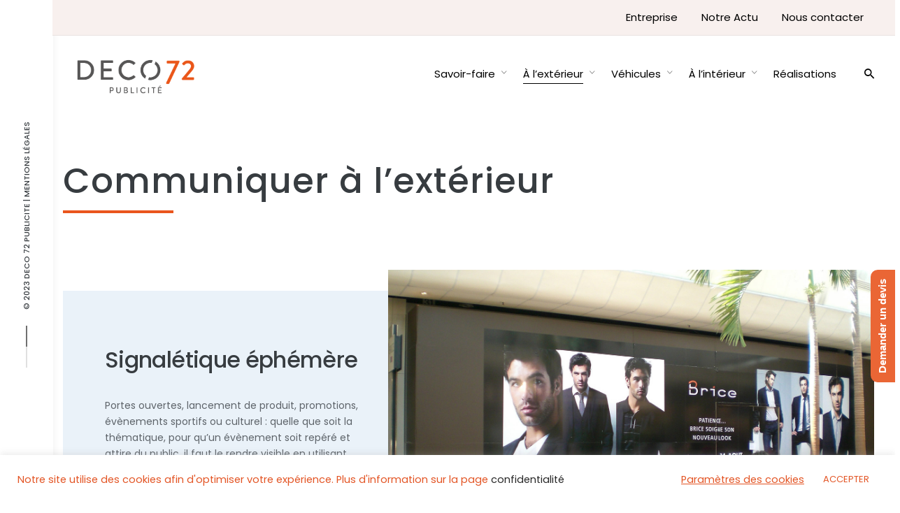

--- FILE ---
content_type: text/html; charset=UTF-8
request_url: https://www.deco72.com/signaletique-evenementiel/
body_size: 25048
content:
<!DOCTYPE html>
<html dir="ltr" lang="fr-FR" prefix="og: https://ogp.me/ns#">
<head>
	<meta charset="UTF-8">
	<meta name="viewport" content="width=device-width, initial-scale=1.0, maximum-scale=1, user-scalable=no">
	<link rel="profile" href="http://gmpg.org/xfn/11">
	<link rel="pingback" href="https://www.deco72.com/xmlrpc.php">

	<title>Signalétique éphémère - WordPress</title>

		<!-- All in One SEO 4.4.9.2 - aioseo.com -->
		<meta name="description" content="Communiquer à l’extérieur Signalétique éphémère Portes ouvertes, lancement de produit, promotions, évènements sportifs ou culturel : quelle que soit la thématique, pour qu’un évènement soit repéré et attire du public, il faut le rendre visible en utilisant différents leviers de signalétique. Nous contacter Les vitrines éphémères Ouverture de magasin, Fêtes de Noel, Fêtes des Mères, Fêtes" />
		<meta name="robots" content="max-image-preview:large" />
		<link rel="canonical" href="https://www.deco72.com/signaletique-evenementiel/" />
		<meta name="generator" content="All in One SEO (AIOSEO) 4.4.9.2" />
		<meta property="og:locale" content="fr_FR" />
		<meta property="og:site_name" content="WordPress - Un site utilisant WordPress" />
		<meta property="og:type" content="article" />
		<meta property="og:title" content="Signalétique éphémère - WordPress" />
		<meta property="og:description" content="Communiquer à l’extérieur Signalétique éphémère Portes ouvertes, lancement de produit, promotions, évènements sportifs ou culturel : quelle que soit la thématique, pour qu’un évènement soit repéré et attire du public, il faut le rendre visible en utilisant différents leviers de signalétique. Nous contacter Les vitrines éphémères Ouverture de magasin, Fêtes de Noel, Fêtes des Mères, Fêtes" />
		<meta property="og:url" content="https://www.deco72.com/signaletique-evenementiel/" />
		<meta property="article:published_time" content="2021-06-14T12:39:30+00:00" />
		<meta property="article:modified_time" content="2023-11-03T14:21:08+00:00" />
		<meta name="twitter:card" content="summary" />
		<meta name="twitter:title" content="Signalétique éphémère - WordPress" />
		<meta name="twitter:description" content="Communiquer à l’extérieur Signalétique éphémère Portes ouvertes, lancement de produit, promotions, évènements sportifs ou culturel : quelle que soit la thématique, pour qu’un évènement soit repéré et attire du public, il faut le rendre visible en utilisant différents leviers de signalétique. Nous contacter Les vitrines éphémères Ouverture de magasin, Fêtes de Noel, Fêtes des Mères, Fêtes" />
		<script type="application/ld+json" class="aioseo-schema">
			{"@context":"https:\/\/schema.org","@graph":[{"@type":"BreadcrumbList","@id":"https:\/\/www.deco72.com\/signaletique-evenementiel\/#breadcrumblist","itemListElement":[{"@type":"ListItem","@id":"https:\/\/www.deco72.com\/#listItem","position":1,"name":"Domicile","item":"https:\/\/www.deco72.com\/","nextItem":"https:\/\/www.deco72.com\/signaletique-evenementiel\/#listItem"},{"@type":"ListItem","@id":"https:\/\/www.deco72.com\/signaletique-evenementiel\/#listItem","position":2,"name":"Signal\u00e9tique \u00e9ph\u00e9m\u00e8re","previousItem":"https:\/\/www.deco72.com\/#listItem"}]},{"@type":"Organization","@id":"https:\/\/www.deco72.com\/#organization","name":"DECO 72","url":"https:\/\/www.deco72.com\/"},{"@type":"WebPage","@id":"https:\/\/www.deco72.com\/signaletique-evenementiel\/#webpage","url":"https:\/\/www.deco72.com\/signaletique-evenementiel\/","name":"Signal\u00e9tique \u00e9ph\u00e9m\u00e8re - WordPress","description":"Communiquer \u00e0 l\u2019ext\u00e9rieur Signal\u00e9tique \u00e9ph\u00e9m\u00e8re Portes ouvertes, lancement de produit, promotions, \u00e9v\u00e8nements sportifs ou culturel : quelle que soit la th\u00e9matique, pour qu\u2019un \u00e9v\u00e8nement soit rep\u00e9r\u00e9 et attire du public, il faut le rendre visible en utilisant diff\u00e9rents leviers de signal\u00e9tique. Nous contacter Les vitrines \u00e9ph\u00e9m\u00e8res Ouverture de magasin, F\u00eates de Noel, F\u00eates des M\u00e8res, F\u00eates","inLanguage":"fr-FR","isPartOf":{"@id":"https:\/\/www.deco72.com\/#website"},"breadcrumb":{"@id":"https:\/\/www.deco72.com\/signaletique-evenementiel\/#breadcrumblist"},"datePublished":"2021-06-14T12:39:30+02:00","dateModified":"2023-11-03T14:21:08+01:00"},{"@type":"WebSite","@id":"https:\/\/www.deco72.com\/#website","url":"https:\/\/www.deco72.com\/","name":"WordPress","description":"Un site utilisant WordPress","inLanguage":"fr-FR","publisher":{"@id":"https:\/\/www.deco72.com\/#organization"}}]}
		</script>
		<!-- All in One SEO -->

<link rel='dns-prefetch' href='//www.googletagmanager.com' />
<link rel="alternate" type="application/rss+xml" title="WordPress &raquo; Flux" href="https://www.deco72.com/feed/" />
<script type="text/javascript">
window._wpemojiSettings = {"baseUrl":"https:\/\/s.w.org\/images\/core\/emoji\/14.0.0\/72x72\/","ext":".png","svgUrl":"https:\/\/s.w.org\/images\/core\/emoji\/14.0.0\/svg\/","svgExt":".svg","source":{"concatemoji":"https:\/\/www.deco72.com\/wp-includes\/js\/wp-emoji-release.min.js?ver=6.2.8"}};
/*! This file is auto-generated */
!function(e,a,t){var n,r,o,i=a.createElement("canvas"),p=i.getContext&&i.getContext("2d");function s(e,t){p.clearRect(0,0,i.width,i.height),p.fillText(e,0,0);e=i.toDataURL();return p.clearRect(0,0,i.width,i.height),p.fillText(t,0,0),e===i.toDataURL()}function c(e){var t=a.createElement("script");t.src=e,t.defer=t.type="text/javascript",a.getElementsByTagName("head")[0].appendChild(t)}for(o=Array("flag","emoji"),t.supports={everything:!0,everythingExceptFlag:!0},r=0;r<o.length;r++)t.supports[o[r]]=function(e){if(p&&p.fillText)switch(p.textBaseline="top",p.font="600 32px Arial",e){case"flag":return s("\ud83c\udff3\ufe0f\u200d\u26a7\ufe0f","\ud83c\udff3\ufe0f\u200b\u26a7\ufe0f")?!1:!s("\ud83c\uddfa\ud83c\uddf3","\ud83c\uddfa\u200b\ud83c\uddf3")&&!s("\ud83c\udff4\udb40\udc67\udb40\udc62\udb40\udc65\udb40\udc6e\udb40\udc67\udb40\udc7f","\ud83c\udff4\u200b\udb40\udc67\u200b\udb40\udc62\u200b\udb40\udc65\u200b\udb40\udc6e\u200b\udb40\udc67\u200b\udb40\udc7f");case"emoji":return!s("\ud83e\udef1\ud83c\udffb\u200d\ud83e\udef2\ud83c\udfff","\ud83e\udef1\ud83c\udffb\u200b\ud83e\udef2\ud83c\udfff")}return!1}(o[r]),t.supports.everything=t.supports.everything&&t.supports[o[r]],"flag"!==o[r]&&(t.supports.everythingExceptFlag=t.supports.everythingExceptFlag&&t.supports[o[r]]);t.supports.everythingExceptFlag=t.supports.everythingExceptFlag&&!t.supports.flag,t.DOMReady=!1,t.readyCallback=function(){t.DOMReady=!0},t.supports.everything||(n=function(){t.readyCallback()},a.addEventListener?(a.addEventListener("DOMContentLoaded",n,!1),e.addEventListener("load",n,!1)):(e.attachEvent("onload",n),a.attachEvent("onreadystatechange",function(){"complete"===a.readyState&&t.readyCallback()})),(e=t.source||{}).concatemoji?c(e.concatemoji):e.wpemoji&&e.twemoji&&(c(e.twemoji),c(e.wpemoji)))}(window,document,window._wpemojiSettings);
</script>
<style type="text/css">
img.wp-smiley,
img.emoji {
	display: inline !important;
	border: none !important;
	box-shadow: none !important;
	height: 1em !important;
	width: 1em !important;
	margin: 0 0.07em !important;
	vertical-align: -0.1em !important;
	background: none !important;
	padding: 0 !important;
}
</style>
	<link rel='stylesheet' id='wp-block-library-css' href='https://www.deco72.com/wp-includes/css/dist/block-library/style.min.css?ver=6.2.8' type='text/css' media='all' />
<style id='wp-block-library-theme-inline-css' type='text/css'>
.wp-block-audio figcaption{color:#555;font-size:13px;text-align:center}.is-dark-theme .wp-block-audio figcaption{color:hsla(0,0%,100%,.65)}.wp-block-audio{margin:0 0 1em}.wp-block-code{border:1px solid #ccc;border-radius:4px;font-family:Menlo,Consolas,monaco,monospace;padding:.8em 1em}.wp-block-embed figcaption{color:#555;font-size:13px;text-align:center}.is-dark-theme .wp-block-embed figcaption{color:hsla(0,0%,100%,.65)}.wp-block-embed{margin:0 0 1em}.blocks-gallery-caption{color:#555;font-size:13px;text-align:center}.is-dark-theme .blocks-gallery-caption{color:hsla(0,0%,100%,.65)}.wp-block-image figcaption{color:#555;font-size:13px;text-align:center}.is-dark-theme .wp-block-image figcaption{color:hsla(0,0%,100%,.65)}.wp-block-image{margin:0 0 1em}.wp-block-pullquote{border-bottom:4px solid;border-top:4px solid;color:currentColor;margin-bottom:1.75em}.wp-block-pullquote cite,.wp-block-pullquote footer,.wp-block-pullquote__citation{color:currentColor;font-size:.8125em;font-style:normal;text-transform:uppercase}.wp-block-quote{border-left:.25em solid;margin:0 0 1.75em;padding-left:1em}.wp-block-quote cite,.wp-block-quote footer{color:currentColor;font-size:.8125em;font-style:normal;position:relative}.wp-block-quote.has-text-align-right{border-left:none;border-right:.25em solid;padding-left:0;padding-right:1em}.wp-block-quote.has-text-align-center{border:none;padding-left:0}.wp-block-quote.is-large,.wp-block-quote.is-style-large,.wp-block-quote.is-style-plain{border:none}.wp-block-search .wp-block-search__label{font-weight:700}.wp-block-search__button{border:1px solid #ccc;padding:.375em .625em}:where(.wp-block-group.has-background){padding:1.25em 2.375em}.wp-block-separator.has-css-opacity{opacity:.4}.wp-block-separator{border:none;border-bottom:2px solid;margin-left:auto;margin-right:auto}.wp-block-separator.has-alpha-channel-opacity{opacity:1}.wp-block-separator:not(.is-style-wide):not(.is-style-dots){width:100px}.wp-block-separator.has-background:not(.is-style-dots){border-bottom:none;height:1px}.wp-block-separator.has-background:not(.is-style-wide):not(.is-style-dots){height:2px}.wp-block-table{margin:0 0 1em}.wp-block-table td,.wp-block-table th{word-break:normal}.wp-block-table figcaption{color:#555;font-size:13px;text-align:center}.is-dark-theme .wp-block-table figcaption{color:hsla(0,0%,100%,.65)}.wp-block-video figcaption{color:#555;font-size:13px;text-align:center}.is-dark-theme .wp-block-video figcaption{color:hsla(0,0%,100%,.65)}.wp-block-video{margin:0 0 1em}.wp-block-template-part.has-background{margin-bottom:0;margin-top:0;padding:1.25em 2.375em}
</style>
<link rel='stylesheet' id='classic-theme-styles-css' href='https://www.deco72.com/wp-includes/css/classic-themes.min.css?ver=6.2.8' type='text/css' media='all' />
<style id='global-styles-inline-css' type='text/css'>
body{--wp--preset--color--black: #000000;--wp--preset--color--cyan-bluish-gray: #abb8c3;--wp--preset--color--white: #ffffff;--wp--preset--color--pale-pink: #f78da7;--wp--preset--color--vivid-red: #cf2e2e;--wp--preset--color--luminous-vivid-orange: #ff6900;--wp--preset--color--luminous-vivid-amber: #fcb900;--wp--preset--color--light-green-cyan: #7bdcb5;--wp--preset--color--vivid-green-cyan: #00d084;--wp--preset--color--pale-cyan-blue: #8ed1fc;--wp--preset--color--vivid-cyan-blue: #0693e3;--wp--preset--color--vivid-purple: #9b51e0;--wp--preset--color--brand-color: #718091;--wp--preset--color--blue-dark: #174EE2;--wp--preset--color--dark-strong: #24262B;--wp--preset--color--dark-light: #32353C;--wp--preset--color--grey-strong: #6A707E;--wp--preset--color--grey-light: #949597;--wp--preset--gradient--vivid-cyan-blue-to-vivid-purple: linear-gradient(135deg,rgba(6,147,227,1) 0%,rgb(155,81,224) 100%);--wp--preset--gradient--light-green-cyan-to-vivid-green-cyan: linear-gradient(135deg,rgb(122,220,180) 0%,rgb(0,208,130) 100%);--wp--preset--gradient--luminous-vivid-amber-to-luminous-vivid-orange: linear-gradient(135deg,rgba(252,185,0,1) 0%,rgba(255,105,0,1) 100%);--wp--preset--gradient--luminous-vivid-orange-to-vivid-red: linear-gradient(135deg,rgba(255,105,0,1) 0%,rgb(207,46,46) 100%);--wp--preset--gradient--very-light-gray-to-cyan-bluish-gray: linear-gradient(135deg,rgb(238,238,238) 0%,rgb(169,184,195) 100%);--wp--preset--gradient--cool-to-warm-spectrum: linear-gradient(135deg,rgb(74,234,220) 0%,rgb(151,120,209) 20%,rgb(207,42,186) 40%,rgb(238,44,130) 60%,rgb(251,105,98) 80%,rgb(254,248,76) 100%);--wp--preset--gradient--blush-light-purple: linear-gradient(135deg,rgb(255,206,236) 0%,rgb(152,150,240) 100%);--wp--preset--gradient--blush-bordeaux: linear-gradient(135deg,rgb(254,205,165) 0%,rgb(254,45,45) 50%,rgb(107,0,62) 100%);--wp--preset--gradient--luminous-dusk: linear-gradient(135deg,rgb(255,203,112) 0%,rgb(199,81,192) 50%,rgb(65,88,208) 100%);--wp--preset--gradient--pale-ocean: linear-gradient(135deg,rgb(255,245,203) 0%,rgb(182,227,212) 50%,rgb(51,167,181) 100%);--wp--preset--gradient--electric-grass: linear-gradient(135deg,rgb(202,248,128) 0%,rgb(113,206,126) 100%);--wp--preset--gradient--midnight: linear-gradient(135deg,rgb(2,3,129) 0%,rgb(40,116,252) 100%);--wp--preset--duotone--dark-grayscale: url('#wp-duotone-dark-grayscale');--wp--preset--duotone--grayscale: url('#wp-duotone-grayscale');--wp--preset--duotone--purple-yellow: url('#wp-duotone-purple-yellow');--wp--preset--duotone--blue-red: url('#wp-duotone-blue-red');--wp--preset--duotone--midnight: url('#wp-duotone-midnight');--wp--preset--duotone--magenta-yellow: url('#wp-duotone-magenta-yellow');--wp--preset--duotone--purple-green: url('#wp-duotone-purple-green');--wp--preset--duotone--blue-orange: url('#wp-duotone-blue-orange');--wp--preset--font-size--small: 13px;--wp--preset--font-size--medium: 20px;--wp--preset--font-size--large: 17px;--wp--preset--font-size--x-large: 42px;--wp--preset--font-size--extra-small: 12px;--wp--preset--font-size--normal: 14px;--wp--preset--font-size--larger: 20px;--wp--preset--spacing--20: 0.44rem;--wp--preset--spacing--30: 0.67rem;--wp--preset--spacing--40: 1rem;--wp--preset--spacing--50: 1.5rem;--wp--preset--spacing--60: 2.25rem;--wp--preset--spacing--70: 3.38rem;--wp--preset--spacing--80: 5.06rem;--wp--preset--shadow--natural: 6px 6px 9px rgba(0, 0, 0, 0.2);--wp--preset--shadow--deep: 12px 12px 50px rgba(0, 0, 0, 0.4);--wp--preset--shadow--sharp: 6px 6px 0px rgba(0, 0, 0, 0.2);--wp--preset--shadow--outlined: 6px 6px 0px -3px rgba(255, 255, 255, 1), 6px 6px rgba(0, 0, 0, 1);--wp--preset--shadow--crisp: 6px 6px 0px rgba(0, 0, 0, 1);}:where(.is-layout-flex){gap: 0.5em;}body .is-layout-flow > .alignleft{float: left;margin-inline-start: 0;margin-inline-end: 2em;}body .is-layout-flow > .alignright{float: right;margin-inline-start: 2em;margin-inline-end: 0;}body .is-layout-flow > .aligncenter{margin-left: auto !important;margin-right: auto !important;}body .is-layout-constrained > .alignleft{float: left;margin-inline-start: 0;margin-inline-end: 2em;}body .is-layout-constrained > .alignright{float: right;margin-inline-start: 2em;margin-inline-end: 0;}body .is-layout-constrained > .aligncenter{margin-left: auto !important;margin-right: auto !important;}body .is-layout-constrained > :where(:not(.alignleft):not(.alignright):not(.alignfull)){max-width: var(--wp--style--global--content-size);margin-left: auto !important;margin-right: auto !important;}body .is-layout-constrained > .alignwide{max-width: var(--wp--style--global--wide-size);}body .is-layout-flex{display: flex;}body .is-layout-flex{flex-wrap: wrap;align-items: center;}body .is-layout-flex > *{margin: 0;}:where(.wp-block-columns.is-layout-flex){gap: 2em;}.has-black-color{color: var(--wp--preset--color--black) !important;}.has-cyan-bluish-gray-color{color: var(--wp--preset--color--cyan-bluish-gray) !important;}.has-white-color{color: var(--wp--preset--color--white) !important;}.has-pale-pink-color{color: var(--wp--preset--color--pale-pink) !important;}.has-vivid-red-color{color: var(--wp--preset--color--vivid-red) !important;}.has-luminous-vivid-orange-color{color: var(--wp--preset--color--luminous-vivid-orange) !important;}.has-luminous-vivid-amber-color{color: var(--wp--preset--color--luminous-vivid-amber) !important;}.has-light-green-cyan-color{color: var(--wp--preset--color--light-green-cyan) !important;}.has-vivid-green-cyan-color{color: var(--wp--preset--color--vivid-green-cyan) !important;}.has-pale-cyan-blue-color{color: var(--wp--preset--color--pale-cyan-blue) !important;}.has-vivid-cyan-blue-color{color: var(--wp--preset--color--vivid-cyan-blue) !important;}.has-vivid-purple-color{color: var(--wp--preset--color--vivid-purple) !important;}.has-black-background-color{background-color: var(--wp--preset--color--black) !important;}.has-cyan-bluish-gray-background-color{background-color: var(--wp--preset--color--cyan-bluish-gray) !important;}.has-white-background-color{background-color: var(--wp--preset--color--white) !important;}.has-pale-pink-background-color{background-color: var(--wp--preset--color--pale-pink) !important;}.has-vivid-red-background-color{background-color: var(--wp--preset--color--vivid-red) !important;}.has-luminous-vivid-orange-background-color{background-color: var(--wp--preset--color--luminous-vivid-orange) !important;}.has-luminous-vivid-amber-background-color{background-color: var(--wp--preset--color--luminous-vivid-amber) !important;}.has-light-green-cyan-background-color{background-color: var(--wp--preset--color--light-green-cyan) !important;}.has-vivid-green-cyan-background-color{background-color: var(--wp--preset--color--vivid-green-cyan) !important;}.has-pale-cyan-blue-background-color{background-color: var(--wp--preset--color--pale-cyan-blue) !important;}.has-vivid-cyan-blue-background-color{background-color: var(--wp--preset--color--vivid-cyan-blue) !important;}.has-vivid-purple-background-color{background-color: var(--wp--preset--color--vivid-purple) !important;}.has-black-border-color{border-color: var(--wp--preset--color--black) !important;}.has-cyan-bluish-gray-border-color{border-color: var(--wp--preset--color--cyan-bluish-gray) !important;}.has-white-border-color{border-color: var(--wp--preset--color--white) !important;}.has-pale-pink-border-color{border-color: var(--wp--preset--color--pale-pink) !important;}.has-vivid-red-border-color{border-color: var(--wp--preset--color--vivid-red) !important;}.has-luminous-vivid-orange-border-color{border-color: var(--wp--preset--color--luminous-vivid-orange) !important;}.has-luminous-vivid-amber-border-color{border-color: var(--wp--preset--color--luminous-vivid-amber) !important;}.has-light-green-cyan-border-color{border-color: var(--wp--preset--color--light-green-cyan) !important;}.has-vivid-green-cyan-border-color{border-color: var(--wp--preset--color--vivid-green-cyan) !important;}.has-pale-cyan-blue-border-color{border-color: var(--wp--preset--color--pale-cyan-blue) !important;}.has-vivid-cyan-blue-border-color{border-color: var(--wp--preset--color--vivid-cyan-blue) !important;}.has-vivid-purple-border-color{border-color: var(--wp--preset--color--vivid-purple) !important;}.has-vivid-cyan-blue-to-vivid-purple-gradient-background{background: var(--wp--preset--gradient--vivid-cyan-blue-to-vivid-purple) !important;}.has-light-green-cyan-to-vivid-green-cyan-gradient-background{background: var(--wp--preset--gradient--light-green-cyan-to-vivid-green-cyan) !important;}.has-luminous-vivid-amber-to-luminous-vivid-orange-gradient-background{background: var(--wp--preset--gradient--luminous-vivid-amber-to-luminous-vivid-orange) !important;}.has-luminous-vivid-orange-to-vivid-red-gradient-background{background: var(--wp--preset--gradient--luminous-vivid-orange-to-vivid-red) !important;}.has-very-light-gray-to-cyan-bluish-gray-gradient-background{background: var(--wp--preset--gradient--very-light-gray-to-cyan-bluish-gray) !important;}.has-cool-to-warm-spectrum-gradient-background{background: var(--wp--preset--gradient--cool-to-warm-spectrum) !important;}.has-blush-light-purple-gradient-background{background: var(--wp--preset--gradient--blush-light-purple) !important;}.has-blush-bordeaux-gradient-background{background: var(--wp--preset--gradient--blush-bordeaux) !important;}.has-luminous-dusk-gradient-background{background: var(--wp--preset--gradient--luminous-dusk) !important;}.has-pale-ocean-gradient-background{background: var(--wp--preset--gradient--pale-ocean) !important;}.has-electric-grass-gradient-background{background: var(--wp--preset--gradient--electric-grass) !important;}.has-midnight-gradient-background{background: var(--wp--preset--gradient--midnight) !important;}.has-small-font-size{font-size: var(--wp--preset--font-size--small) !important;}.has-medium-font-size{font-size: var(--wp--preset--font-size--medium) !important;}.has-large-font-size{font-size: var(--wp--preset--font-size--large) !important;}.has-x-large-font-size{font-size: var(--wp--preset--font-size--x-large) !important;}
.wp-block-navigation a:where(:not(.wp-element-button)){color: inherit;}
:where(.wp-block-columns.is-layout-flex){gap: 2em;}
.wp-block-pullquote{font-size: 1.5em;line-height: 1.6;}
</style>
<link rel='stylesheet' id='contact-form-7-css' href='https://www.deco72.com/wp-content/plugins/contact-form-7/includes/css/styles.css?ver=5.8.2' type='text/css' media='all' />
<link rel='stylesheet' id='cookie-law-info-css' href='https://www.deco72.com/wp-content/plugins/cookie-law-info/legacy/public/css/cookie-law-info-public.css?ver=3.1.6' type='text/css' media='all' />
<link rel='stylesheet' id='cookie-law-info-gdpr-css' href='https://www.deco72.com/wp-content/plugins/cookie-law-info/legacy/public/css/cookie-law-info-gdpr.css?ver=3.1.6' type='text/css' media='all' />
<link rel='stylesheet' id='rs-plugin-settings-css' href='https://www.deco72.com/wp-content/plugins/slider-revolution/public/assets/css/rs6.css?ver=6.4.8' type='text/css' media='all' />
<style id='rs-plugin-settings-inline-css' type='text/css'>
#rs-demo-id {}
</style>
<link rel='stylesheet' id='twenty20-style-css' href='https://www.deco72.com/wp-content/plugins/twenty20/assets/css/twenty20.css?ver=1.6.4' type='text/css' media='all' />
<link rel='stylesheet' id='norebro-style-css' href='https://www.deco72.com/wp-content/themes/norebro/style.css?ver=1.2.0' type='text/css' media='all' />
<style id='norebro-style-inline-css' type='text/css'>
#masthead.site-header, #mega-menu-wrap ul li, #mega-menu-wrap > ul#primary-menu > li, #masthead .menu-other > li > a, #masthead.site-header .header-bottom .copyright {font-size:15px;color:#000000;}#masthead.site-header{}#masthead.site-header{border-bottom-style:solid;}#masthead.site-header.header-fixed{border:none;}.header-title .bg-image{background-color:#f5fafd;background-size:auto;}.header-title::after{background-color:transparent;}.header-title h1.page-title{color:#373c40;}.norebro-bar{background-color:#ffffff;color:#373c40;}.bar-hamburger{color:#373c40;}body .site-content{background-size:auto;background-position:center center;background-repeat: repeat;}footer.site-footer{background-color:rgba(217,95,48,0.15);background-size:cover;color:#000000;}.site-footer .widget,.site-footer .widget p,.site-footer .widget .subtitle,.site-footer .widget a,.site-footer .widget .widget-title, .site-footer .widget a:hover, .site-footer .widget h3 a, .site-footer .widget h4 a,.site-footer .widgets .socialbar a.social.outline i,.site-footer .widgets input,.site-footer input:not([type="submit"]):hover, .site-footer .widget_recent_comments .comment-author-link,.site-footer .widgets input:focus,.site-footer .widget_norebro_widget_subscribe button.btn,.site-footer .widgets select,.site-footer .widget_tag_cloud .tagcloud a,.site-footer .widget_tag_cloud .tagcloud a:hover{color:#000000;}.site-footer .widget_norebro_widget_subscribe button.btn, .site-footer .widget_norebro_widget_subscribe button.btn:hover,.site-footer input:not([type="submit"]), .site-footer input:not([type="submit"]):focus,.site-footer .widgets .socialbar a.social.outline,.site-footer .widgets select,.site-footer .widget_tag_cloud .tagcloud a,.site-footer .widget_tag_cloud .tagcloud a:hover{border-color:#000000;}.site-footer .widget_norebro_widget_subscribe button.btn:hover, .site-footer .widgets .socialbar a.social.outline:hover{background-color:#000000;}footer.site-footer .site-info,footer.site-footer .site-info a,footer.site-footer .site-info a:hover{background-color:#ffffff;color:#000000;}footer.site-footer .site-info a,footer.site-footer .site-info a:hover{}body, .font-main, .font-main a, p{font-family:'Poppins', sans-serif;color:#5e646a;}input, select, textarea, .accordion-box .buttons h5.title, .woocommerce div.product accordion-box.outline h5{font-family:'Poppins', sans-serif;}h1, h2, h3, h3.second-title, h4 ,h5, .counter-box .count, .counter-box .counter-box-count, h1 a, h2 a, h3 a, h4 a, h5 a{font-family:'Poppins', sans-serif;font-weight:500;color:#373c40;}.countdown-box .box-time .box-count, .chart-box-pie-content{font-family:'Poppins', sans-serif;font-weight:500;color:#373c40;}button, .btn, a.btn, input[type="submit"], .socialbar.boxed-fullwidth a .social-text, .breadcrumbs, .font-titles, h1, h2, h3, h4, h5, h6, .countdown-box .box-time .box-count, .counter-box .counter-box-count, .vc_row .vc-bg-side-text, .slider-vertical-numbers li, .slider-vertical-numbers > div, .slider-vertical-numbers > .owl-dot, .slider-vertical-dots li, .slider-vertical-dots > div, .slider-vertical-dots > .owl-dot, .socialbar.inline a, .socialbar.boxed a .social-text, .widget_calendar caption, .breadcrumbs, nav.pagination, #masthead .site-title, #masthead .site-title a, .header-search form input, #mega-menu-wrap > ul > li, #masthead .menu-other > li > a, #masthead .menu-other > li .submenu .sub-nav.languages li a, .fullscreen-navigation .languages, .portfolio-sorting li, .portfolio-item.grid-4 .more, .portfolio-item.grid-5 .more, .portfolio-grid-4 .scroll, .portfolio-grid-5 .scroll, .portfolio-grid-7 .scroll{font-family:'Poppins', sans-serif;}.portfolio-item h4, .portfolio-item h4.title, .portfolio-item h4 a, .portfolio-item.grid-4 h4.title, .portfolio-item-2 h4, .portfolio-item-2 h4.title, .portfolio-item-2 h4 a, .woocommerce ul.products li.product a{font-family:'Poppins', sans-serif;font-weight:500;color:#373c40;font-size:inherit;line-height:inherit;}.blog-item h3.title{font-family:'Poppins', sans-serif;font-weight:500;color:#373c40;line-height: initial;} .blog-item h3.title a{font-size: initial;}.portfolio-item-2 h4{font-family:'Poppins', sans-serif;font-weight:500;}p.subtitle, .subtitle-font, a.category{font-family:'Poppins', sans-serif;color:#718091;}span.category > a, div.category > a{font-family:'Poppins', sans-serif;color:#718091;}.portfolio-item .subtitle-font, .woocommerce ul.products li.product .subtitle-font.category, .woocommerce ul.products li.product .subtitle-font.category > a{font-family:'Poppins', sans-serif;color:#718091;font-size:inherit;line-height:inherit;}input.classic::-webkit-input-placeholder, .contact-form.classic input::-webkit-input-placeholder, .contact-form.classic textarea::-webkit-input-placeholder, input.classic::-moz-placeholder{font-family:'Poppins', sans-serif;color:#718091;}.contact-form.classic input::-moz-placeholder, .contact-form.classic textarea::-moz-placeholder{font-family:'Poppins', sans-serif;color:#718091;}input.classic:-ms-input-placeholder, .contact-form.classic input:-ms-input-placeholder, .contact-form.classic textarea:-ms-input-placeholder{font-family:'Poppins', sans-serif;color:#718091;}.accordion-box .title:hover .control,.accordion-box .item.active .control,.accordion-box.title-brand-color .title,.accordion-box.active-brand-color .item.active .control,.accordion-box.active-brand-color .title:hover .control,.slider .owl-dot.brand,.socialbar.brand a:hover,.socialbar.brand.outline a,.socialbar.brand.flat a,.socialbar.brand.inline a:hover,.video-module .btn-play.outline.btn-brand,.video-module.boxed:hover .btn-play.btn-brand,.widget_tag_cloud .tagcloud a:hover, .widget_product_tag_cloud .tagcloud a:hover,.widget_nav_menu .menu-item a:hover,.widget_pages .menu-item a:hover,.widget_nav_menu .current-menu-item a,.widget_pages .current-menu-item a,.widget-sidebar-menu-left .menu-item a:hover,.widget_rss ul a,.widget_norebro_widget_recent_posts ul.recent-posts-list h4 a:hover,.widget_norebro_widget_login a,.widget div.star-rating:before,.widget div.star-rating span:before, .widget span.star-rating:before,.widget span.star-rating span:before,a:hover,p a,.btn-brand:hover,.btn-outline.btn-brand,a.btn-outline.btn-brand,.btn-outline.btn-brand.disabled:hover,a.btn-outline.btn-brand.disabled:hover,.btn-link.btn-brand,a.btn-link.btn-brand,a.tag:hover,.tag-wrap a:hover,a[class^="tag-link-"]:hover,nav.pagination li a.page-numbers.active,.fullscreen-navigation .copyright .content > a,.fullscreen-navigation.simple ul.menu li:hover > a,.fullscreen-navigation.centered .fullscreen-menu-wrap ul.menu > li a:hover,.post-navigation .box-wrap > a:hover h4, .post-navigation .box-wrap > a:hover .icon,.bar .content a:hover,.bar .share .links a:hover,.portfolio-sorting li a:hover,.portfolio-item h4.title a:hover, .portfolio-item .widget h4 a:hover, .widget .portfolio-item h4 a:hover,.portfolio-item .category.outline,.portfolio-item.grid-2:hover h4.title, .portfolio-item.grid-2:hover .widget h4, .widget .portfolio-item.grid-2:hover h4,.portfolio-item.grid-2.hover-2 .overlay span,.portfolio-item.grid-5 .more span,.blog-grid .tags a:hover,.blog-grid:hover h3 a,.blog-grid.grid-4:hover .tags a,.post .entry-content a:not(.wp-block-button__link):not(.wp-block-file__button),.page-links a,.entry-footer .share .title:hover,.toggle-post:hover .arrow,.toggle-post:hover .content h3,.post .comments-link a:hover,.comments-area .comment-body .comment-meta .reply a,.comments-area .comment-body .comment-meta a.comment-edit-link,.comments-area .reply a,.comments-area .reply-cancle a,.comments-area a.comment-edit-link,input.brand-color,input[type="submit"].brand-color,button.brand-color,a.brand-color,div.brand-color,span.brand-color,input.brand-color-hover:hover,input[type="submit"].brand-color-hover:hover,button.brand-color-hover:hover,a.brand-color-hover:hover,div.brand-color-hover:hover,span.brand-color-hover:hover,.brand-color,.brand-color-after:after,.brand-color-before:before,.brand-color-hover:hover,.brand-color-hover-after:after,.brand-color-hover-before:before,.woocommerce .product div.summary .woo-review-link:hover,.woocommerce .product .product_meta a,ul.woo-products li.product:hover h3 a,.woocommerce form.login a,.woocommerce #payment li.wc_payment_method a.about_paypal,.woocommerce .woo-my-nav li.is-active a,.woocommerce .woo-my-content p a:hover, .has-brand-color-color, .is-style-outline .has-brand-color-color {color:#718091;}.video-module.btn-brand-color-hover:hover .btn-play .icon,.brand-color-i,.brand-color-after-i:after,.brand-color-before-i:before,.brand-color-hover-i:hover,.brand-color-hover-i-after:after,.brand-color-hover-i-before:before{color:#718091 !important;}.accordion-box.outline.title-brand-border-color .title,.contact-form.without-label-offset .focus.active,.contact-form.flat input:not([type="submit"]):focus, .contact-form.flat select:focus, .contact-form.flat textarea:focus,.socialbar.brand a,.video-module .btn-play.btn-brand,.widget_tag_cloud .tagcloud a:hover, .widget_product_tag_cloud .tagcloud a:hover,.widget_calendar tbody tr td#today,.btn-brand,.btn-outline.btn-brand,a.btn-outline.btn-brand,.btn-outline.btn-brand:hover,a.btn-outline.btn-brand:hover,.btn-outline.btn-brand.disabled:hover,a.btn-outline.btn-brand.disabled:hover,input:not([type="submit"]):focus,textarea:focus,select:focus,a.tag:hover,.tag-wrap a:hover,a[class^="tag-link-"]:hover,.portfolio-gallery .gallery-content .tag,.header-search form input:focus,.fullscreen-navigation.simple ul.menu li:hover > a:after, .fullscreen-navigation.simple ul.menu li:hover > a:before,.portfolio-item .category.outline,.portfolio-page.fullscreen .content .tag,.portfolio-page.portfolio-header-title.invert .tag,.entry-footer .share .title:hover,input.brand-border-color,input[type="submit"].brand-border-color,button.brand-border-color,a.brand-border-color,div.brand-border-color,span.brand-border-color,input.brand-border-color-hover:hover,input[type="submit"].brand-border-color-hover:hover,button.brand-border-color-hover:hover,a.brand-border-color-hover:hover,div.brand-border-color-hover:hover,span.brand-border-color-hover:hover,.brand-border-color,.brand-border-color-after:after,.brand-border-color-before:before,.brand-border-color-hover:hover,.brand-border-color-hover-after:after,.brand-border-color-hover-before:before, .has-brand-color-background-color, .is-style-outline .has-brand-color-color {border-color:#718091;}.brand-border-color-i,.brand-border-color-after-i:after,.brand-border-color-before-i:before,.brand-border-color-hover-i:hover,.brand-border-color-hover-i-after:after,.brand-border-color-hover-i-before:before{border-color:#718091 !important;}.divider,h1.with-divider:after, h2.with-divider:after, h3.with-divider:after, h4.with-divider:after, h5.with-divider:after, h6.with-divider:after,.accordion-box.title-brand-bg-color .title,.list-box li:after, .widget_recent_comments li:after, .widget_recent_entries li:after, .widget_meta li:after, .widget_archive li:after, .widget_nav_menu li:after,.widget_pages li:after, .widget_categories li:after, .widget_rss li:after, .widget_product_categories li:after,.list-box.icon-fill li .icon, .icon-fill.widget_recent_comments li .icon, .icon-fill.widget_recent_entries li .icon, .icon-fill.widget_meta li .icon, .icon-fill.widget_archive li .icon, .icon-fill.widget_nav_menu li .icon,.icon-fill.widget_pages li .icon, .icon-fill.widget_categories li .icon, .icon-fill.widget_rss li .icon, .icon-fill.widget_product_categories li .icon,.socialbar.brand a,.socialbar.brand.outline a:hover,.socialbar.brand.flat a:hover,.video-module .btn-play.btn-brand,.video-module.boxed:hover .btn-play.outline.btn-brand,.widget_calendar caption,.widget_price_filter .ui-slider-range,.widget_price_filter .ui-slider-handle:after,a.hover-underline.underline-brand:before,.btn-brand,button[disabled].btn-brand:hover,input[type="submit"][disabled].btn-brand:hover,.btn-outline.btn-brand:hover,a.btn-outline.btn-brand:hover,.radio input:checked + .input:after,.radio:hover input:checked + .input:after,.portfolio-gallery .gallery-content .tag,nav.pagination li a.hover-underline:before,.portfolio-sorting li a:hover .name:before,.portfolio-item .category,.portfolio-page.fullscreen .content .tag,.portfolio-page.portfolio-header-title.invert .tag,input.brand-bg-color,input[type="submit"].brand-bg-color,button.brand-bg-color,a.brand-bg-color,div.brand-bg-color,span.brand-bg-color,input.brand-bg-color-hover:hover,input[type="submit"].brand-bg-color-hover:hover,button.brand-bg-color-hover:hover,a.brand-bg-color-hover:hover,div.brand-bg-color-hover:hover,span.brand-bg-color-hover:hover,.brand-bg-color,.brand-bg-color-after:after,.brand-bg-color-before:before,.brand-bg-color-hover:hover,.brand-bg-color-hover-after:after,.brand-bg-color-hover-before:before,.woocommerce .product .product_meta > span:after,.select2-dropdown .select2-results__option[aria-selected="true"],.woocommerce .woo-my-content mark, .has-brand-color-background-color {background-color:#718091;}.brand-bg-color-i,.brand-bg-color-after-i:after,.brand-bg-color-before-i:before,.brand-bg-color-hover-i:hover,.brand-bg-color-hover-i-after:after,.brand-bg-color-hover-i-before:before{background-color:#718091 !important;}@media screen and (min-width: 768px) {/* First column decorate block */.header-title-row .vc_column_container .vc_column-inner:before {content: '';display: block;position: absolute;width: 350px;height: 100%;background: inherit;top: 0;left: 100%;}/* Header slider decorate block */.header-title-row .slider:before {content: '';background: rgba(0,0,0,.04);width: 500px;height: 100%;position: absolute;top: 15px;left: -0px;}.nor-top-layer {z-index: 2;position: relative;}.nor-slider-wrap {margin-top: 140px;margin-bottom: -140px;}.creative-decoration {position: relative !important;right: 233px;}.creative-decoration .wpb_wrapper {width: 565px !important;}.creative-decoration:before {content: '';background: rgba(0,0,0,.05);width: 510px;height: 100%;position: absolute;left: 0px;top: -15px;}.blog-grid.grid-2 header {width: 300px;}.blog-grid.grid-2 .content {padding: 0 0 0 330px;}.clients-logo.default {text-align: left;}.nrb-recent-projects {margin-bottom: -150px;}}@media screen and (min-width: 1025px){.header-title{height:400pxpx;min-height:400pxpx;}}@media screen and (max-width: 767px){#masthead #site-navigation.main-nav, #masthead #site-navigation.main-nav ul li, #masthead #sitenavigation.main-nav, #masthead #site-navigation.main-nav #mega-menu-wrap #primary-menu .mega-menu-item.current-menu-item > a.menu-link, #masthead #site-navigation.main-nav #mega-menu-wrap #primary-menu .mega-menu-item.current-menu-ancestor > a.menu-link, #masthead #site-navigation.main-nav #mega-menu-wrap #primary-menu .mega-menu-item a.menu-link:hover, #masthead #site-navigation.main-nav #mega-menu-wrap #primary-menu .mega-menu-item a.menu-link.open {color:#ffffff;}}
</style>
<link rel='stylesheet' id='norebro-grid-css' href='https://www.deco72.com/wp-content/themes/norebro/assets/css/grid.min.css?ver=6.2.8' type='text/css' media='all' />
<link rel='stylesheet' id='js_composer_front-css' href='https://www.deco72.com/wp-content/plugins/js_composer/assets/css/js_composer.min.css?ver=6.6.0' type='text/css' media='all' />
<script type='text/javascript' src='https://www.deco72.com/wp-includes/js/jquery/jquery.min.js?ver=3.6.4' id='jquery-core-js'></script>
<script type='text/javascript' src='https://www.deco72.com/wp-includes/js/jquery/jquery-migrate.min.js?ver=3.4.0' id='jquery-migrate-js'></script>
<script type='text/javascript' id='cookie-law-info-js-extra'>
/* <![CDATA[ */
var Cli_Data = {"nn_cookie_ids":[],"cookielist":[],"non_necessary_cookies":[],"ccpaEnabled":"","ccpaRegionBased":"","ccpaBarEnabled":"","strictlyEnabled":["necessary","obligatoire"],"ccpaType":"gdpr","js_blocking":"1","custom_integration":"","triggerDomRefresh":"","secure_cookies":""};
var cli_cookiebar_settings = {"animate_speed_hide":"500","animate_speed_show":"500","background":"#FFF","border":"#b1a6a6c2","border_on":"","button_1_button_colour":"#ffffff","button_1_button_hover":"#cccccc","button_1_link_colour":"#e35525","button_1_as_button":"1","button_1_new_win":"","button_2_button_colour":"#333","button_2_button_hover":"#292929","button_2_link_colour":"#444","button_2_as_button":"","button_2_hidebar":"","button_3_button_colour":"#ffffff","button_3_button_hover":"#cccccc","button_3_link_colour":"#e35525","button_3_as_button":"1","button_3_new_win":"","button_4_button_colour":"#000","button_4_button_hover":"#000000","button_4_link_colour":"#e35525","button_4_as_button":"","button_7_button_colour":"#61a229","button_7_button_hover":"#4e8221","button_7_link_colour":"#fff","button_7_as_button":"1","button_7_new_win":"","font_family":"inherit","header_fix":"","notify_animate_hide":"1","notify_animate_show":"","notify_div_id":"#cookie-law-info-bar","notify_position_horizontal":"right","notify_position_vertical":"bottom","scroll_close":"","scroll_close_reload":"","accept_close_reload":"","reject_close_reload":"","showagain_tab":"","showagain_background":"#fff","showagain_border":"#000","showagain_div_id":"#cookie-law-info-again","showagain_x_position":"100px","text":"#e35525","show_once_yn":"","show_once":"10000","logging_on":"","as_popup":"","popup_overlay":"1","bar_heading_text":"","cookie_bar_as":"banner","popup_showagain_position":"bottom-right","widget_position":"left"};
var log_object = {"ajax_url":"https:\/\/www.deco72.com\/wp-admin\/admin-ajax.php"};
/* ]]> */
</script>
<script type='text/javascript' src='https://www.deco72.com/wp-content/plugins/cookie-law-info/legacy/public/js/cookie-law-info-public.js?ver=3.1.6' id='cookie-law-info-js'></script>
<script type='text/javascript' src='https://www.deco72.com/wp-content/plugins/slider-revolution/public/assets/js/rbtools.min.js?ver=6.4.5' id='tp-tools-js'></script>
<script type='text/javascript' src='https://www.deco72.com/wp-content/plugins/slider-revolution/public/assets/js/rs6.min.js?ver=6.4.8' id='revmin-js'></script>

<!-- Extrait de code de la balise Google (gtag.js) ajouté par Site Kit -->
<!-- Extrait Google Analytics ajouté par Site Kit -->
<script type='text/javascript' src='https://www.googletagmanager.com/gtag/js?id=GT-5NG7NRN2' id='google_gtagjs-js' async></script>
<script type='text/javascript' id='google_gtagjs-js-after'>
window.dataLayer = window.dataLayer || [];function gtag(){dataLayer.push(arguments);}
gtag("set","linker",{"domains":["www.deco72.com"]});
gtag("js", new Date());
gtag("set", "developer_id.dZTNiMT", true);
gtag("config", "GT-5NG7NRN2");
 window._googlesitekit = window._googlesitekit || {}; window._googlesitekit.throttledEvents = []; window._googlesitekit.gtagEvent = (name, data) => { var key = JSON.stringify( { name, data } ); if ( !! window._googlesitekit.throttledEvents[ key ] ) { return; } window._googlesitekit.throttledEvents[ key ] = true; setTimeout( () => { delete window._googlesitekit.throttledEvents[ key ]; }, 5 ); gtag( "event", name, { ...data, event_source: "site-kit" } ); }; 
</script>
<link rel="https://api.w.org/" href="https://www.deco72.com/wp-json/" /><link rel="alternate" type="application/json" href="https://www.deco72.com/wp-json/wp/v2/pages/5657702" /><link rel="EditURI" type="application/rsd+xml" title="RSD" href="https://www.deco72.com/xmlrpc.php?rsd" />
<link rel="wlwmanifest" type="application/wlwmanifest+xml" href="https://www.deco72.com/wp-includes/wlwmanifest.xml" />
<meta name="generator" content="WordPress 6.2.8" />
<link rel='shortlink' href='https://www.deco72.com/?p=5657702' />
<link rel="alternate" type="application/json+oembed" href="https://www.deco72.com/wp-json/oembed/1.0/embed?url=https%3A%2F%2Fwww.deco72.com%2Fsignaletique-evenementiel%2F" />
<link rel="alternate" type="text/xml+oembed" href="https://www.deco72.com/wp-json/oembed/1.0/embed?url=https%3A%2F%2Fwww.deco72.com%2Fsignaletique-evenementiel%2F&#038;format=xml" />
<meta name="generator" content="Site Kit by Google 1.168.0" />		<script>
			( function() {
				window.onpageshow = function( event ) {
					// Defined window.wpforms means that a form exists on a page.
					// If so and back/forward button has been clicked,
					// force reload a page to prevent the submit button state stuck.
					if ( typeof window.wpforms !== 'undefined' && event.persisted ) {
						window.location.reload();
					}
				};
			}() );
		</script>
		<meta name="generator" content="Powered by WPBakery Page Builder - drag and drop page builder for WordPress."/>

<style type='text/css'>
/* START Styles Simple Side Tab v2.1.10 */
#rum_sst_tab {
    font-family:"Helvetica Neue", Helvetica, sans-serif;
    top:350px;
    background-color:#ea6635;
    color:#ffffff;
    border-style:solid;
    border-width:0px;
}

#rum_sst_tab:hover {
    background-color: #e0e0e0;
}
.rum_sst_contents {
    position:fixed;
    margin:0;
    padding:6px 13px 8px 13px;
    text-decoration:none;
    text-align:center;
    font-size:15px;
    font-weight:bold;
    border-style:solid;
    display:block;
    z-index:100000;
}
.rum_sst_left {
    left:-2px;
    cursor: pointer;
    -webkit-transform-origin:0 0;
    -moz-transform-origin:0 0;
    -o-transform-origin:0 0;
    -ms-transform-origin:0 0;
    -webkit-transform:rotate(270deg);
    -moz-transform:rotate(270deg);
    -ms-transform:rotate(270deg);
    -o-transform:rotate(270deg);
    transform:rotate(270deg);
    -moz-border-radius-bottomright:10px;
    border-bottom-right-radius:10px;
    -moz-border-radius-bottomleft:10px;
    border-bottom-left-radius:10px;
}
.rum_sst_right {
    right:-1px;
    cursor: pointer;
    -webkit-transform-origin:100% 100%;
    -moz-transform-origin:100% 100%;
    -o-transform-origin:100% 100%;
    -ms-transform-origin:100% 100%;
    -webkit-transform:rotate(-90deg);
    -moz-transform:rotate(-90deg);
    -ms-transform:rotate(-90deg);
    -o-transform:rotate(-90deg);
    transform:rotate(-90deg);
    -moz-border-radius-topright:10px;
    border-top-right-radius:10px;
    -moz-border-radius-topleft:10px;
    border-top-left-radius:10px;
}
.rum_sst_right.less-ie-9 {
    right:-120px;
    filter: progid:DXImageTransform.Microsoft.BasicImage(rotation=1);
}
.rum_sst_left.less-ie-9 {
    filter: progid:DXImageTransform.Microsoft.BasicImage(rotation=3);
}
/* END Styles Simple Side Tab */
</style>
<meta name="generator" content="Powered by Slider Revolution 6.4.8 - responsive, Mobile-Friendly Slider Plugin for WordPress with comfortable drag and drop interface." />
<link rel="icon" href="https://www.deco72.com/wp-content/uploads/2021/04/cropped-favicon-01-32x32.png" sizes="32x32" />
<link rel="icon" href="https://www.deco72.com/wp-content/uploads/2021/04/cropped-favicon-01-192x192.png" sizes="192x192" />
<link rel="apple-touch-icon" href="https://www.deco72.com/wp-content/uploads/2021/04/cropped-favicon-01-180x180.png" />
<meta name="msapplication-TileImage" content="https://www.deco72.com/wp-content/uploads/2021/04/cropped-favicon-01-270x270.png" />
<script type="text/javascript">function setREVStartSize(e){
			//window.requestAnimationFrame(function() {				 
				window.RSIW = window.RSIW===undefined ? window.innerWidth : window.RSIW;	
				window.RSIH = window.RSIH===undefined ? window.innerHeight : window.RSIH;	
				try {								
					var pw = document.getElementById(e.c).parentNode.offsetWidth,
						newh;
					pw = pw===0 || isNaN(pw) ? window.RSIW : pw;
					e.tabw = e.tabw===undefined ? 0 : parseInt(e.tabw);
					e.thumbw = e.thumbw===undefined ? 0 : parseInt(e.thumbw);
					e.tabh = e.tabh===undefined ? 0 : parseInt(e.tabh);
					e.thumbh = e.thumbh===undefined ? 0 : parseInt(e.thumbh);
					e.tabhide = e.tabhide===undefined ? 0 : parseInt(e.tabhide);
					e.thumbhide = e.thumbhide===undefined ? 0 : parseInt(e.thumbhide);
					e.mh = e.mh===undefined || e.mh=="" || e.mh==="auto" ? 0 : parseInt(e.mh,0);		
					if(e.layout==="fullscreen" || e.l==="fullscreen") 						
						newh = Math.max(e.mh,window.RSIH);					
					else{					
						e.gw = Array.isArray(e.gw) ? e.gw : [e.gw];
						for (var i in e.rl) if (e.gw[i]===undefined || e.gw[i]===0) e.gw[i] = e.gw[i-1];					
						e.gh = e.el===undefined || e.el==="" || (Array.isArray(e.el) && e.el.length==0)? e.gh : e.el;
						e.gh = Array.isArray(e.gh) ? e.gh : [e.gh];
						for (var i in e.rl) if (e.gh[i]===undefined || e.gh[i]===0) e.gh[i] = e.gh[i-1];
											
						var nl = new Array(e.rl.length),
							ix = 0,						
							sl;					
						e.tabw = e.tabhide>=pw ? 0 : e.tabw;
						e.thumbw = e.thumbhide>=pw ? 0 : e.thumbw;
						e.tabh = e.tabhide>=pw ? 0 : e.tabh;
						e.thumbh = e.thumbhide>=pw ? 0 : e.thumbh;					
						for (var i in e.rl) nl[i] = e.rl[i]<window.RSIW ? 0 : e.rl[i];
						sl = nl[0];									
						for (var i in nl) if (sl>nl[i] && nl[i]>0) { sl = nl[i]; ix=i;}															
						var m = pw>(e.gw[ix]+e.tabw+e.thumbw) ? 1 : (pw-(e.tabw+e.thumbw)) / (e.gw[ix]);					
						newh =  (e.gh[ix] * m) + (e.tabh + e.thumbh);
					}				
					if(window.rs_init_css===undefined) window.rs_init_css = document.head.appendChild(document.createElement("style"));					
					document.getElementById(e.c).height = newh+"px";
					window.rs_init_css.innerHTML += "#"+e.c+"_wrapper { height: "+newh+"px }";				
				} catch(e){
					console.log("Failure at Presize of Slider:" + e)
				}					   
			//});
		  };</script>
		<style type="text/css" id="wp-custom-css">
			div.wpforms-container-full .wpforms-form .wpforms-field-label {
    display: block;
    font-weight: 450;
    font-size: 14px;
    float: none;
    line-height: 1.3;
    margin: 0 0 4px 0;
    padding: 0;
}

div.wpforms-container-full .wpforms-form .wpforms-field {
		display: flex;
    align-items: left; /* Try changing this to center if you like it better! */
}

div.wpforms-container-full .wpforms-form .wpforms-field label {
    min-width: 160px; /* Needs to be set to longest label (to keep inputs in a straight vertical line) */
    padding-right: 20px; /* This ensures a gap between label and input */
}

div.wpforms-container-full .wpforms-form input[type=date], div.wpforms-container-full .wpforms-form input[type=datetime], div.wpforms-container-full .wpforms-form input[type=datetime-local], div.wpforms-container-full .wpforms-form input[type=email], div.wpforms-container-full .wpforms-form input[type=month], div.wpforms-container-full .wpforms-form input[type=number], div.wpforms-container-full .wpforms-form input[type=password], div.wpforms-container-full .wpforms-form input[type=range], div.wpforms-container-full .wpforms-form input[type=search], div.wpforms-container-full .wpforms-form input[type=tel], div.wpforms-container-full .wpforms-form input[type=text], div.wpforms-container-full .wpforms-form input[type=time], div.wpforms-container-full .wpforms-form input[type=url], div.wpforms-container-full .wpforms-form input[type=week], div.wpforms-container-full .wpforms-form select {
    border: none;
    border-bottom: 1px solid #888;
    background: transparent;
}

/* Set background color for entire form */
div.wpforms-container-full {
    background-color: #f8f8f8; 
}

/* For title area only */
div.wpforms-container-full .wpforms-form .wpforms-title {
    background-color: orange;
    color: white;
    text-transform: uppercase;
    padding: 10px 20px;
}

/* Wrapper for all fields (not title) -- adding padding to make it line up with title (left) and keep it away from container edge */
div.wpforms-container-full .wpforms-form .wpforms-field-container {
    padding-left: 20px;
    padding-right: 20px
}

div.wpforms-container-full .wpforms-form textarea {
    background-color: #ddd;
    border: none;
}

/* Button */
div.wpforms-container-full .wpforms-form .wpforms-submit-container {
    padding: 10px 20px 20px 0;
    text-align: center;
}

div.wpforms-container-full .wpforms-form button[type=submit] {
    background-color: #e35525;
    color: white;
    padding: 10px 30px;
    letter-spacing: 4px;
    font-weight: normal;
    text-transform: uppercase;
}


header#masthead {
    height: 60px;
}

.toptopmenu{
   margin-right:30px;
}
.droitemenu {
    margin-top: -15px !important;
}

.akton {
   
    text-align: right;
   
    max-width: 1326px;
    margin: 0 auto;
}

@media screen and (max-width: 640px)
{
.akton {
    display: none;
}
}
header#masthead {
    background-color: #f8f0ee !important;
}

ul#wpforms-5656447-field_6 {
    text-align: left;
}

ul#wpforms-5656447-field_8 {
    text-align: left;
}


label.wpforms-field-label {
    max-width: 135px;
}



@media screen and (min-width: 640px) {
 .slidertophome.wpb_column.vc_column_container.vc_col-sm-12 {
    margin-top: 150px;
}
}

img.calendartop {
    margin-left: 20px;
 
    vertical-align: middle;
}

label.wpforms-field-label {
    text-align: left;
}


ul#wpforms-5656447-field_14 {
    text-align: left;
}

label.wpforms-field-label-inline {
    font-size: 13px !important;
}

.wpforms-container ::-webkit-input-placeholder { /* Chrome and Safari */
   font-size:13px !important;
}
 
.wpforms-container :-moz-placeholder { /* Mozilla Firefox 4 to 18 */
    font-size:13px !important;
}
 
.wpforms-container ::-moz-placeholder { /* Mozilla Firefox 19+ */
   font-size:13px !important;
}
 
.wpforms-container :-ms-input-placeholder { /* Internet Explorer 10-11 */
    font-size:13px !important;
}
 
.wpforms-container ::-ms-input-placeholder { /* Microsoft Edge */
   font-size:13px !important;
}



@media screen and (max-width: 768px)
	{
	header#masthead {
    height: 87px !important;
}}


@media screen and (min-width: 768px)
	{
	header#masthead {
    height: 50px !important;
}}

@media screen and (min-width: 641px) and (max-width: 768px){
	header#masthead .akton{
		height: unset !important;
	}
	header#masthead .droitemenu {
    margin-top: 0 !important;
}
}

@media screen and (min-width: 769px) and (max-width: 1024px){
	header#masthead .droitemenu {
    width: 100%;
}
}

span.toptopmenu {
    font-size: 15px;
}

span.toptopmenu:hover {
    color: #ea551d;
}


.droitemenu a:hover{
    color: #ea551d;
}

div#mega-menu-wrap a:hover {
   color: #ea551d;
}


.header-title.without-cap.text-left.show {
    margin-top: 150px;
}

#masthead.header-fixed .header-wrap {
  
    background-color: white !important;
	    margin-top: 20px;
}
}

div#comments {
    display: none !important;
}

.tags {
    display: none !important;
}

.blog-grid footer .author { display: none !important;
}

a.norebro-icon-grid {
    display: none !important;
}


/** Fixes the display of the subheader on very large displays */
@media screen and (min-width: 1400px){
	.single-norebro_portfolio #masthead .header-wrap, .single-post #masthead .header-wrap{
		max-width: 100%;
margin: 0 0 0 0;
padding-right: calc((100% - 1326px)/2 );
	}
}

/** Hides navigation list items on desktop */
@media screen and (min-width: 1025px){
	#mega-menu-wrap ul li.only-mobile{
		display: none;
	}
}

/** Hides navigation list items on mobile */
@media screen and (max-width: 1024px){
	#mega-menu-wrap ul li.only-desktop{
		display: none;
	}
}

/** adds burger menu on tablets */
@media screen and (max-width: 1024px) {
#hamburger-menu{
    display: block;
    float: right;
}
	
	#masthead #site-navigation.main-nav {
    background: rgba(48, 48, 48, 0.97);
    color: rgba(255, 255, 255, 1);
    width: -webkit-calc(100vw - 60px);
    width: calc(100vw - 60px);
    height: 100vh;
    text-align: left;
    font-size: 20px;
    line-height: 52px;
    position: fixed;
    top: 0;
    left: -100%;
    z-index: 99999999;
    opacity: 0.2;
    overflow-y: auto;
    overflow-x: hidden;
    -webkit-transition: 0.4s cubic-bezier(0.45, 0, 0.3, 1);
    -o-transition: 0.4s cubic-bezier(0.45, 0, 0.3, 1);
    transition: 0.4s cubic-bezier(0.45, 0, 0.3, 1);
        transition-property: all;
    -webkit-transition-property: opacity, visibility, left, right;
    -o-transition-property: opacity, visibility, left, right;
    transition-property: opacity, visibility, left, right;
}
	
	#masthead #site-navigation.main-nav.active {
    left: 0;
    opacity: 1;
    visibility: visible;
}
	
	#masthead #site-navigation.main-nav #mega-menu-wrap {
    margin: 0;
    display: block;
}
	
	#masthead #site-navigation.main-nav .close {
    color: inherit;
    font-size: 26px;
    line-height: 56px;
    padding: 10px 30px 5px;
    display: block;
    cursor: pointer;
}
	
    #masthead #site-navigation.main-nav #mega-menu-wrap {
      margin: 0;
      display: block; }
      #masthead #site-navigation.main-nav #mega-menu-wrap .sub-menu, #masthead #site-navigation.main-nav #mega-menu-wrap .sub-sub-menu {
        color: inherit; }
    #masthead #site-navigation.main-nav #mega-menu-wrap #primary-menu,
    #masthead #site-navigation.main-nav #mega-menu-wrap #secondary-menu {
      position: static;
      overflow: hidden; }
      #masthead #site-navigation.main-nav #mega-menu-wrap #primary-menu > li.has-submenu > a.menu-link:after,
      #masthead #site-navigation.main-nav #mega-menu-wrap #secondary-menu > li.has-submenu > a.menu-link:after {
        display: none; }
      #masthead #site-navigation.main-nav #mega-menu-wrap #primary-menu .menu-link span,
      #masthead #site-navigation.main-nav #mega-menu-wrap #secondary-menu .menu-link span {
        position: relative;
        vertical-align: top; }
        #masthead #site-navigation.main-nav #mega-menu-wrap #primary-menu .menu-link span:before,
        #masthead #site-navigation.main-nav #mega-menu-wrap #secondary-menu .menu-link span:before {
          content: '';
          background: currentColor;
          position: absolute;
          width: 102%;
          height: 1px;
          top: 52%;
          left: -1%;
          display: none; }
      #masthead #site-navigation.main-nav #mega-menu-wrap #primary-menu .mega-menu-item,
      #masthead #site-navigation.main-nav #mega-menu-wrap #secondary-menu .mega-menu-item {
        width: 100%;
        position: static; }
        #masthead #site-navigation.main-nav #mega-menu-wrap #primary-menu .mega-menu-item > a.menu-link,
        #masthead #site-navigation.main-nav #mega-menu-wrap #secondary-menu .mega-menu-item > a.menu-link {
          width: 100%;
          color: #8e8e8f;
          border-color: transparent;
          padding: 0 60px 0 30px;
          display: block; }
          #masthead #site-navigation.main-nav #mega-menu-wrap #primary-menu .mega-menu-item > a.menu-link:after,
          #masthead #site-navigation.main-nav #mega-menu-wrap #secondary-menu .mega-menu-item > a.menu-link:after {
            display: none; }
        #masthead #site-navigation.main-nav #mega-menu-wrap #primary-menu .mega-menu-item > a.menu-link,
        #masthead #site-navigation.main-nav #mega-menu-wrap #primary-menu .mega-menu-item a.menu-link.open,
        #masthead #site-navigation.main-nav #mega-menu-wrap #secondary-menu .mega-menu-item > a.menu-link,
        #masthead #site-navigation.main-nav #mega-menu-wrap #secondary-menu .mega-menu-item a.menu-link.open {
          color: #ffffff;
          line-height: 1.4;
          padding-top: 6px;
          padding-bottom: 6px;
          text-transform: none;
          -webkit-transition: .05s ease-in-out;
          -o-transition: .05s ease-in-out;
          transition: .05s ease-in-out;
          -webkit-transition-property: background, color;
          -o-transition-property: background, color;
          transition-property: background, color;
          position: relative;
          font-weight: 600;
          font-size: 20px; }
        #masthead #site-navigation.main-nav #mega-menu-wrap #primary-menu .mega-menu-item.current-menu-item > a.menu-link,
        #masthead #site-navigation.main-nav #mega-menu-wrap #primary-menu .mega-menu-item.current-menu-ancestor > a.menu-link,
        #masthead #site-navigation.main-nav #mega-menu-wrap #primary-menu .mega-menu-item a.menu-link:hover,
        #masthead #site-navigation.main-nav #mega-menu-wrap #primary-menu .mega-menu-item a.menu-link.open,
        #masthead #site-navigation.main-nav #mega-menu-wrap #secondary-menu .mega-menu-item.current-menu-item > a.menu-link,
        #masthead #site-navigation.main-nav #mega-menu-wrap #secondary-menu .mega-menu-item.current-menu-ancestor > a.menu-link,
        #masthead #site-navigation.main-nav #mega-menu-wrap #secondary-menu .mega-menu-item a.menu-link:hover,
        #masthead #site-navigation.main-nav #mega-menu-wrap #secondary-menu .mega-menu-item a.menu-link.open {
          color: #fff;
					opacity: 1;
          background: none; }
          #masthead #site-navigation.main-nav #mega-menu-wrap #primary-menu .mega-menu-item.current-menu-item > a.menu-link span:before,
          #masthead #site-navigation.main-nav #mega-menu-wrap #primary-menu .mega-menu-item.current-menu-ancestor > a.menu-link span:before,
          #masthead #site-navigation.main-nav #mega-menu-wrap #primary-menu .mega-menu-item a.menu-link:hover span:before,
          #masthead #site-navigation.main-nav #mega-menu-wrap #primary-menu .mega-menu-item a.menu-link.open span:before,
          #masthead #site-navigation.main-nav #mega-menu-wrap #secondary-menu .mega-menu-item.current-menu-item > a.menu-link span:before,
          #masthead #site-navigation.main-nav #mega-menu-wrap #secondary-menu .mega-menu-item.current-menu-ancestor > a.menu-link span:before,
          #masthead #site-navigation.main-nav #mega-menu-wrap #secondary-menu .mega-menu-item a.menu-link:hover span:before,
          #masthead #site-navigation.main-nav #mega-menu-wrap #secondary-menu .mega-menu-item a.menu-link.open span:before {
            display: block; }
        #masthead #site-navigation.main-nav #mega-menu-wrap #primary-menu .mega-menu-item:hover ul.sub-menu,
        #masthead #site-navigation.main-nav #mega-menu-wrap #secondary-menu .mega-menu-item:hover ul.sub-menu {
          display: block; }
        #masthead #site-navigation.main-nav #mega-menu-wrap #primary-menu .mega-menu-item.has-submenu,
        #masthead #site-navigation.main-nav #mega-menu-wrap #secondary-menu .mega-menu-item.has-submenu {
          position: static; }
          #masthead #site-navigation.main-nav #mega-menu-wrap #primary-menu .mega-menu-item.has-submenu > a.menu-link:after, #masthead #site-navigation.main-nav #mega-menu-wrap #primary-menu .mega-menu-item.has-submenu > a.menu-link:before,
          #masthead #site-navigation.main-nav #mega-menu-wrap #secondary-menu .mega-menu-item.has-submenu > a.menu-link:after,
          #masthead #site-navigation.main-nav #mega-menu-wrap #secondary-menu .mega-menu-item.has-submenu > a.menu-link:before {
            content: '';
            background: currentColor;
            width: 2px;
            height: 2px;
            margin-top: 2px;
            font-size: 6px;
            line-height: 0px;
            letter-spacing: 6px;
            position: absolute;
            top: 42%;
            left: auto;
            right: 30px;
            display: block; }
          #masthead #site-navigation.main-nav #mega-menu-wrap #primary-menu .mega-menu-item.has-submenu > a.menu-link:before,
          #masthead #site-navigation.main-nav #mega-menu-wrap #secondary-menu .mega-menu-item.has-submenu > a.menu-link:before {
            background: transparent;
            width: 10px;
            right: 38px;
            border-color: currentColor;
            border: 2px solid currentColor;
            border-top: 0px;
            border-bottom: 0px; }
          #masthead #site-navigation.main-nav #mega-menu-wrap #primary-menu .mega-menu-item.has-submenu:after,
          #masthead #site-navigation.main-nav #mega-menu-wrap #secondary-menu .mega-menu-item.has-submenu:after {
            display: none; }
        #masthead #site-navigation.main-nav #mega-menu-wrap #primary-menu .mega-menu-item.mega-toggle-on a.menu-link,
        #masthead #site-navigation.main-nav #mega-menu-wrap #secondary-menu .mega-menu-item.mega-toggle-on a.menu-link {
          color: #ffffff;
          border-color: transparent; }
        #masthead #site-navigation.main-nav #mega-menu-wrap #primary-menu .mega-menu-item.mega-toggle-on ul.sub-menu,
        #masthead #site-navigation.main-nav #mega-menu-wrap #secondary-menu .mega-menu-item.mega-toggle-on ul.sub-menu {
          display: block; }
        #masthead #site-navigation.main-nav #mega-menu-wrap #primary-menu .mega-menu-item .sub-nav,
        #masthead #site-navigation.main-nav #mega-menu-wrap #secondary-menu .mega-menu-item .sub-nav {
          position: static; }
        #masthead #site-navigation.main-nav #mega-menu-wrap #primary-menu .mega-menu-item > .sub-sub-nav,
        #masthead #site-navigation.main-nav #mega-menu-wrap #secondary-menu .mega-menu-item > .sub-sub-nav {
          position: static;
          max-width: none;
          width: 100%; }
        #masthead #site-navigation.main-nav #mega-menu-wrap #primary-menu .mega-menu-item .sub-nav ul.sub-menu,
        #masthead #site-navigation.main-nav #mega-menu-wrap #primary-menu .mega-menu-item .sub-nav ul.sub-sub-menu,
        #masthead #site-navigation.main-nav #mega-menu-wrap #secondary-menu .mega-menu-item .sub-nav ul.sub-menu,
        #masthead #site-navigation.main-nav #mega-menu-wrap #secondary-menu .mega-menu-item .sub-nav ul.sub-sub-menu {
          background: rgba(48, 48, 48, 0.97);
          width: 100%;
          max-width: 100%;
          height: 0;
          min-height: -webkit-calc(100vh - 65px);
          min-height: calc(100vh - 65px);
          overflow: hidden;
          visibility: hidden;
          display: block;
          position: absolute;
          margin: 0;
          padding: 0;
          top: 0;
          left: -100%;
          z-index: 10;
          -webkit-transition: 0.4s cubic-bezier(0.45, 0, 0.3, 1);
          -o-transition: 0.4s cubic-bezier(0.45, 0, 0.3, 1);
          transition: 0.4s cubic-bezier(0.45, 0, 0.3, 1);
          -webkit-transition-property: opacity, visibility, left, right;
          -o-transition-property: opacity, visibility, left, right;
          transition-property: opacity, visibility, left, right; }
          #masthead #site-navigation.main-nav #mega-menu-wrap #primary-menu .mega-menu-item .sub-nav ul.sub-menu.active,
          #masthead #site-navigation.main-nav #mega-menu-wrap #primary-menu .mega-menu-item .sub-nav ul.sub-sub-menu.active,
          #masthead #site-navigation.main-nav #mega-menu-wrap #secondary-menu .mega-menu-item .sub-nav ul.sub-menu.active,
          #masthead #site-navigation.main-nav #mega-menu-wrap #secondary-menu .mega-menu-item .sub-nav ul.sub-sub-menu.active {
            height: auto;
            visibility: visible;
            opacity: 1;
            left: 0px;
            overflow: visible; }
          #masthead #site-navigation.main-nav #mega-menu-wrap #primary-menu .mega-menu-item .sub-nav ul.sub-menu > .mega-menu-item,
          #masthead #site-navigation.main-nav #mega-menu-wrap #primary-menu .mega-menu-item .sub-nav ul.sub-sub-menu > .mega-menu-item,
          #masthead #site-navigation.main-nav #mega-menu-wrap #secondary-menu .mega-menu-item .sub-nav ul.sub-menu > .mega-menu-item,
          #masthead #site-navigation.main-nav #mega-menu-wrap #secondary-menu .mega-menu-item .sub-nav ul.sub-sub-menu > .mega-menu-item {
            position: static; }
            #masthead #site-navigation.main-nav #mega-menu-wrap #primary-menu .mega-menu-item .sub-nav ul.sub-menu > .mega-menu-item .sub-sub-menu .mega-menu-item,
            #masthead #site-navigation.main-nav #mega-menu-wrap #primary-menu .mega-menu-item .sub-nav ul.sub-sub-menu > .mega-menu-item .sub-sub-menu .mega-menu-item,
            #masthead #site-navigation.main-nav #mega-menu-wrap #secondary-menu .mega-menu-item .sub-nav ul.sub-menu > .mega-menu-item .sub-sub-menu .mega-menu-item,
            #masthead #site-navigation.main-nav #mega-menu-wrap #secondary-menu .mega-menu-item .sub-nav ul.sub-sub-menu > .mega-menu-item .sub-sub-menu .mega-menu-item {
              position: static; }
      #masthead #site-navigation.main-nav #mega-menu-wrap #primary-menu ul.sub-menu > .mega-menu-item > a.menu-link:hover,
      #masthead #site-navigation.main-nav #mega-menu-wrap #secondary-menu ul.sub-menu > .mega-menu-item > a.menu-link:hover {
        color: #fff; }
      #masthead #site-navigation.main-nav #mega-menu-wrap #primary-menu ul.sub-menu > li.has-subnav,
      #masthead #site-navigation.main-nav #mega-menu-wrap #secondary-menu ul.sub-menu > li.has-subnav {
        height: 40px;
        position: static; }
        #masthead #site-navigation.main-nav #mega-menu-wrap #primary-menu ul.sub-menu > li.has-subnav ul.sub-menu,
        #masthead #site-navigation.main-nav #mega-menu-wrap #secondary-menu ul.sub-menu > li.has-subnav ul.sub-menu {
          background: rgba(31, 32, 35, 0.95);
          width: 100%;
          height: 0;
          min-height: -webkit-calc(100vh - 65px);
          min-height: calc(100vh - 65px);
          visibility: hidden;
          display: block;
          position: absolute;
          top: 0;
          left: -100%;
          -webkit-transition: .2s ease-in-out;
          -o-transition: .2s ease-in-out;
          transition: .2s ease-in-out;
          overflow: hidden;
          -webkit-transition-property: opacity, visibility, left;
          -o-transition-property: opacity, visibility, left;
          transition-property: opacity, visibility, left; }
          #masthead #site-navigation.main-nav #mega-menu-wrap #primary-menu ul.sub-menu > li.has-subnav ul.sub-menu.active,
          #masthead #site-navigation.main-nav #mega-menu-wrap #secondary-menu ul.sub-menu > li.has-subnav ul.sub-menu.active {
            height: auto;
            visibility: visible;
            left: 0px;
            opacity: 1;
            overflow: visible; }
        #masthead #site-navigation.main-nav #mega-menu-wrap #primary-menu ul.sub-menu > li.has-subnav > a.menu-link:after, #masthead #site-navigation.main-nav #mega-menu-wrap #primary-menu ul.sub-menu > li.has-subnav > a.menu-link:before,
        #masthead #site-navigation.main-nav #mega-menu-wrap #secondary-menu ul.sub-menu > li.has-subnav > a.menu-link:after,
        #masthead #site-navigation.main-nav #mega-menu-wrap #secondary-menu ul.sub-menu > li.has-subnav > a.menu-link:before {
          margin-top: 24px; }
    #masthead #site-navigation.main-nav.slide-right #mega-menu-wrap #primary-menu .mega-menu-item .sub-nav ul.sub-menu,
    #masthead #site-navigation.main-nav.slide-right #mega-menu-wrap #primary-menu .mega-menu-item .sub-nav ul.sub-sub-menu {
      right: -100%;
      left: auto; }
      #masthead #site-navigation.main-nav.slide-right #mega-menu-wrap #primary-menu .mega-menu-item .sub-nav ul.sub-menu.active,
      #masthead #site-navigation.main-nav.slide-right #mega-menu-wrap #primary-menu .mega-menu-item .sub-nav ul.sub-sub-menu.active {
        left: auto;
        right: 0; }
    #masthead #site-navigation.main-nav.active {
      left: 0;
      opacity: 1;
      visibility: visible; }
  #masthead .menu-other,
  #masthead.header-6 .menu-other {
    position: static;
    padding: 0;
    width: auto;
    line-height: inherit; }
    #masthead .menu-other > li > a,
    #masthead.header-6 .menu-other > li > a {
      line-height: inherit; }
    #masthead .menu-other > li.languages,
    #masthead.header-6 .menu-other > li.languages {
      padding: 0; }
    #masthead .menu-other .cart,
    #masthead.header-6 .menu-other .cart {
      padding-right: 0; }
    #masthead .menu-other .wishlist,
    #masthead .menu-other .inside,
    #masthead.header-6 .menu-other .wishlist,
    #masthead.header-6 .menu-other .inside {
      display: none; }
  #masthead.without-mobile-search .header-wrap .search {
    display: none; }
  #hamburger-fullscreen-menu {
    display: none; }
  #hamburger-menu {
    display: block;
    float: right;
    -webkit-transition: .3s ease-in-out;
    -o-transition: .3s ease-in-out;
    transition: .3s ease-in-out;
    -webkit-transition-property: visibility, opacity, -webkit-transform;
    transition-property: visibility, opacity, -webkit-transform;
    -o-transition-property: visibility, opacity, transform;
    transition-property: visibility, opacity, transform;
    transition-property: visibility, opacity, transform, -webkit-transform; }
    #hamburger-menu .btn-toggle {
      width: 50px; }
    #hamburger-menu .btn-lines {
      background: #282828; }
    #hamburger-menu.hidden {
      visibility: hidden;
      opacity: 0;
      -webkit-transform: scale(0.8);
          -ms-transform: scale(0.8);
              transform: scale(0.8); }
  #masthead .phone-menu-bottom {
    width: -webkit-calc(100% - 60px);
    width: calc(100% - 60px);
    position: absolute;
    bottom: 20px;
    left: 30px;
    list-style: none;
    display: block; }
    #masthead .phone-menu-bottom .socialbar a {
      border-color: rgba(255, 255, 255, 0.1);
      color: inherit; }
      #masthead .phone-menu-bottom .socialbar a:hover {
        background: rgba(255, 255, 255, 0.6);
        color: #282828; }
    #masthead .phone-menu-bottom .lang {
      font-size: 14px;
      font-weight: 400; }
      #masthead .phone-menu-bottom .lang a {
        color: inherit;
        display: inline-block;
        padding: 0 5px;
        text-transform: capitalize;
        position: relative; }
        #masthead .phone-menu-bottom .lang a.active, #masthead .phone-menu-bottom .lang a:hover {
          color: #fff; }
      #masthead .phone-menu-bottom .lang a + a {
        margin-left: 12px; }
        #masthead .phone-menu-bottom .lang a + a:after {
          content: '/';
          position: absolute;
          top: 0;
          left: -8px;
          font-weight: 300; }
  #masthead .phone-menu-middle {
    list-style: none;
    margin-top: 15px;
    display: block; }
    #masthead .phone-menu-middle a {
      color: inherit;
      width: 100%;
      padding: 0 30px;
      line-height: 40px;
      font-weight: 600;
      vertical-align: middle;
      display: inline-block; }
      #masthead .phone-menu-middle a:hover {
        color: #fff; }
    #masthead .phone-menu-middle li {
      padding: 0;
      line-height: 1; }
      #masthead .phone-menu-middle li img {
        margin-right: 5px;
        display: inline-block; }
      #masthead .phone-menu-middle li.has-submenu > a {
        position: relative; }
        #masthead .phone-menu-middle li.has-submenu > a:after, #masthead .phone-menu-middle li.has-submenu > a:before {
          content: '';
          border: 2px solid currentColor;
          border-top: none;
          border-bottom: none;
          height: 2px;
          width: 10px;
          position: absolute;
          top: 50%;
          right: 38px; }
        #masthead .phone-menu-middle li.has-submenu > a:before {
          background: currentColor;
          border: none;
          width: 2px;
          right: 30px; }
    #masthead .phone-menu-middle .submenu {
      background: rgba(51, 51, 51, 0.98);
      width: 100%;
      min-height: -webkit-calc(100vh - 65px);
      min-height: calc(100vh - 65px);
      position: absolute;
      top: 65px;
      left: -100%;
      opacity: 0;
      -webkit-transition: .3s ease-in-out;
      -o-transition: .3s ease-in-out;
      transition: .3s ease-in-out;
      -webkit-transition-property: opacity, left;
      -o-transition-property: opacity, left;
      transition-property: opacity, left;
      z-index: 10; }
      #masthead .phone-menu-middle .submenu ul {
        list-style: none; }
      #masthead .phone-menu-middle .submenu.active {
        left: 0;
        opacity: 1; }
    #masthead .phone-menu-middle .cart svg {
      vertical-align: middle;
      width: 18px;
      height: 23px;
      margin-top: -3px; }
}		</style>
		<style type="text/css" data-type="vc_shortcodes-custom-css">.vc_custom_1619441598021{background-color: #ffffff !important;}.vc_custom_1514384946477{padding-left: 50px !important;}.vc_custom_1622629710553{margin-right: 180px !important;border-right-width: 120px !important;padding-top: 70px !important;padding-right: 60px !important;padding-bottom: 55px !important;padding-left: 60px !important;background-color: #eaf2f9 !important;}.vc_custom_1623673991575{margin-top: -30px !important;margin-left: -40px !important;}</style><noscript><style> .wpb_animate_when_almost_visible { opacity: 1; }</style></noscript>
</head>

<body class="page-template-default page page-id-5657702 wp-embed-responsive norebro-theme-1-0-0 norebro-with-panel wpb-js-composer js-comp-ver-6.6.0 vc_responsive">

	
	
<a class="scroll-top" id="page-scroll-top">
	<img src="https://www.deco72.com/wp-content/themes/norebro/assets/images/scroll-top.svg" alt="Scroll to top">
</a>


	
<div class="bar-hamburger">
	</div>
<div class="norebro-bar bar ">

		<div class="content font-titles uppercase">
		<div class="separator"></div>
		© 2023 Deco 72 PUBLICITE<a href="https://www.deco72.com/mentions-legales/"> | Mentions légales</a>	</div>
	
	
</div>


	<div id="page" class="site">
		<a class="skip-link screen-reader-text" href="#main">Skip to content</a>
	
			
		

		
<header id="masthead" class="site-header dark-text header-2"
 data-header-fixed="true" data-fixed-initial-offset="150">
	
	<div style="height:25px;background-color:#f8f0ee;" class="akton">
		<div class="vc_col-sm-4"> </div>
								 <div class="vc_col-sm-8 droitemenu"> 
		<span class="toptopmenu"> <a href="https://deco72.com/signaletique-le-mans/">Entreprise</a></span>
		<span class="toptopmenu"> <a href="https://deco72.com/nos-actualites/">Notre Actu</a></span> 
		
		<span class="toptopmenu"><a href="https://deco72.com/signaletique-le-mans/devis-signaletique-le-mans/">Nous contacter</a></span>
<!--		<span class="toptopmenu"><a href=" https://calendly.com/e-commercial/rendez-vous-visio-deco72?month=2021-06" target="_blank"> Prendre un RDV</a></span> 							 
		 <span class="toptopmenu">
			 
			<a href=" https://calendly.com/e-commercial/rendez-vous-visio-deco72?month=2021-06">
			 <img class="calendartop" src="http://deco72.net/wp-content/uploads/2021/05/picto-calendrier-01-01.png" width="25px"></a></span> -->
		</div>
		
		
	</div>
	
	
	<div class="header-wrap page-container">
		
<div class="site-branding">
		<p class="site-title">
		<a href="https://www.deco72.com/" rel="home">

			<span class="logo with-mobile">
									<img src="https://www.deco72.com/wp-content/uploads/2021/04/LOGO-FINAL-web-01-1.png"  srcset="https://www.deco72.com/wp-content/uploads/2021/04/LOGO-FINAL-web-01-1.png 2x" alt="WordPress">
							</span>

			<span class="fixed-logo">
									<img src="https://www.deco72.com/wp-content/uploads/2021/04/LOGO-FINAL-web-01-1.png"  srcset="https://www.deco72.com/wp-content/uploads/2021/04/LOGO-FINAL-web-01-1.png 2x" alt="WordPress">
							</span>

						<span class="mobile-logo">
				<img src="https://www.deco72.com/wp-content/uploads/2021/06/LOGO-FINAL-web_Plan-de-travail-1.png" class="" alt="WordPress">
			</span>
			
						<span class="fixed-mobile-logo">
				<img src="https://www.deco72.com/wp-content/uploads/2021/04/LOGO-FINAL-web-01.png" class="" alt="WordPress">
			</span>
			
			<span class="for-onepage">
				<span class="dark hidden">
											<img src="https://www.deco72.com/wp-content/uploads/2021/04/LOGO-FINAL-web-01-1.png"  srcset="https://www.deco72.com/wp-content/uploads/2021/04/LOGO-FINAL-web-01-1.png 2x" alt="WordPress">
									</span>
				<span class="light hidden">
											<img src="https://www.deco72.com/wp-content/uploads/2021/04/LOGO-FINAL-web-01-1.png"  srcset="https://www.deco72.com/wp-content/uploads/2021/04/LOGO-FINAL-web-01-1.png 2x" alt="WordPress">
									</span>
			</span>
		</a>
	</p>
</div><!-- .site-branding -->
		<div class="right">
			
<nav id="site-navigation" class="main-nav">
	<div class="close">
		<i class="icon ion-android-close"></i>
	</div>
	<div id="mega-menu-wrap">
        <ul id="secondary-menu" class="menu"><li id="nav-menu-item-5658101-69717f1e4e25e" class="mega-menu-item nav-item menu-item-depth-0 has-submenu "><a href="#" class="menu-link main-menu-link item-title"><span>Savoir-faire</span></a>
<div class="sub-nav"><ul class="menu-depth-1 sub-menu sub-nav-group" >
	<li id="nav-menu-item-5658104-69717f1e4e288" class="mega-menu-item sub-nav-item menu-item-depth-1 "><a href="https://www.deco72.com/graphiste-le-mans/" class="menu-link sub-menu-link"><span>Création</span></a></li>
	<li id="nav-menu-item-5658106-69717f1e4e2a0" class="mega-menu-item sub-nav-item menu-item-depth-1 "><a href="https://www.deco72.com/fabrication-enseigne-le-mans/" class="menu-link sub-menu-link"><span>Fabrication</span></a></li>
	<li id="nav-menu-item-5658107-69717f1e4e2b4" class="mega-menu-item sub-nav-item menu-item-depth-1 "><a href="https://www.deco72.com/pose-enseigne-le-mans/" class="menu-link sub-menu-link"><span>Pose</span></a></li>
	<li id="nav-menu-item-5658105-69717f1e4e2c7" class="mega-menu-item sub-nav-item menu-item-depth-1 "><a href="https://www.deco72.com/amenagement-lieu-travail/" class="menu-link sub-menu-link"><span>Décoration</span></a></li>
	<li id="nav-menu-item-5658108-69717f1e4e2d8" class="mega-menu-item sub-nav-item menu-item-depth-1 "><a href="https://www.deco72.com/enseigne-lumineuse-le-mans/" class="menu-link sub-menu-link"><span>Produits techniques</span></a></li>
</ul></div>
</li>
<li id="nav-menu-item-5658111-69717f1e4e2f0" class="mega-menu-item nav-item menu-item-depth-0 current-menu-ancestor current-menu-parent has-submenu "><a href="#" class="menu-link main-menu-link item-title"><span>À l&rsquo;extérieur</span></a>
<div class="sub-nav"><ul class="menu-depth-1 sub-menu sub-nav-group" >
	<li id="nav-menu-item-5658112-69717f1e4e30e" class="mega-menu-item sub-nav-item menu-item-depth-1 has-submenu "><a href="#" class="menu-link sub-menu-link"><span>Développer la visibilité</span></a>
	<div class="sub-sub-nav"><ul class="menu-depth-2 sub-sub-menu" >
		<li id="nav-menu-item-5658113-69717f1e4e323" class="mega-menu-item sub-nav-item menu-item-depth-2 "><a href="https://www.deco72.com/enseigne-le-mans/" class="menu-link sub-menu-link"><span>Enseignes</span></a></li>
		<li id="nav-menu-item-5658902-69717f1e4e335" class="mega-menu-item sub-nav-item menu-item-depth-2 "><a href="https://www.deco72.com/devanture-de-magasin-le-mans/" class="menu-link sub-menu-link"><span>Devantures de magasin</span></a></li>
		<li id="nav-menu-item-5658780-69717f1e4e347" class="mega-menu-item sub-nav-item menu-item-depth-2 "><a href="https://www.deco72.com/totems-publicitaires/" class="menu-link sub-menu-link"><span>Totems publicitaires</span></a></li>
		<li id="nav-menu-item-5658114-69717f1e4e359" class="mega-menu-item sub-nav-item menu-item-depth-2 "><a href="https://www.deco72.com/panneaux-publicitaires-le-mans/" class="menu-link sub-menu-link"><span>Panneaux publicitaires</span></a></li>
		<li id="nav-menu-item-5658115-69717f1e4e36b" class="mega-menu-item sub-nav-item menu-item-depth-2 "><a href="https://www.deco72.com/vitrine-le-mans/" class="menu-link sub-menu-link"><span>Vitrines</span></a></li>
	</ul></div>
</li>
	<li id="nav-menu-item-5658116-69717f1e4e37e" class="mega-menu-item sub-nav-item menu-item-depth-1 "><a href="https://www.deco72.com/panneaux-publicitaires/" class="menu-link sub-menu-link"><span>Attirer et guider vers votre entreprise</span></a></li>
	<li id="nav-menu-item-5658117-69717f1e4e392" class="mega-menu-item sub-nav-item menu-item-depth-1 "><a href="https://www.deco72.com/signaletique-exterieure/" class="menu-link sub-menu-link"><span>Organiser et sécuriser la circulation</span></a></li>
	<li id="nav-menu-item-5658119-69717f1e4e3a4" class="mega-menu-item sub-nav-item menu-item-depth-1 current-menu-item "><a href="https://www.deco72.com/signaletique-evenementiel/" class="menu-link sub-menu-link"><span>Signalétique éphémère</span></a></li>
	<li id="nav-menu-item-5658118-69717f1e4e3b6" class="mega-menu-item sub-nav-item menu-item-depth-1 "><a href="https://www.deco72.com/relooking-facade/" class="menu-link sub-menu-link"><span>Relooker</span></a></li>
</ul></div>
</li>
<li id="nav-menu-item-5658120-69717f1e4e3cb" class="mega-menu-item nav-item menu-item-depth-0 has-submenu "><a href="https://www.deco72.com/marquage-vehicule-le-mans/" class="menu-link main-menu-link item-title"><span>Véhicules</span></a>
<div class="sub-nav"><ul class="menu-depth-1 sub-menu sub-nav-group" >
	<li id="nav-menu-item-5658665-69717f1e4e3e0" class="mega-menu-item sub-nav-item menu-item-depth-1 "><a href="https://www.deco72.com/marquage-vehicule-le-mans/marquage-voiture/" class="menu-link sub-menu-link"><span>Marquage des voitures et utilitaires</span></a></li>
	<li id="nav-menu-item-5658666-69717f1e4e3f2" class="mega-menu-item sub-nav-item menu-item-depth-1 "><a href="https://www.deco72.com/marquage-vehicule-le-mans/marquage-camions/" class="menu-link sub-menu-link"><span>Marquage des camions et bus</span></a></li>
	<li id="nav-menu-item-5658693-69717f1e4e404" class="mega-menu-item sub-nav-item menu-item-depth-1 "><a href="https://www.deco72.com/marquage-vehicule-le-mans/marquage-vehicules-competition/" class="menu-link sub-menu-link"><span>Marquage des véhicules de compétition</span></a></li>
</ul></div>
</li>
<li id="nav-menu-item-5658121-69717f1e4e419" class="mega-menu-item nav-item menu-item-depth-0 has-submenu "><a href="#" class="menu-link main-menu-link item-title"><span>À l&rsquo;intérieur</span></a>
<div class="sub-nav"><ul class="menu-depth-1 sub-menu sub-nav-group" >
	<li id="nav-menu-item-5658123-69717f1e4e42f" class="mega-menu-item sub-nav-item menu-item-depth-1 "><a href="https://www.deco72.com/signaletique-entreprise/" class="menu-link sub-menu-link"><span>Mettre en avant un produit / service</span></a></li>
	<li id="nav-menu-item-5658122-69717f1e4e441" class="mega-menu-item sub-nav-item menu-item-depth-1 "><a href="https://www.deco72.com/signaletique-interieure/" class="menu-link sub-menu-link"><span>Informer</span></a></li>
	<li id="nav-menu-item-5658124-69717f1e4e453" class="mega-menu-item sub-nav-item menu-item-depth-1 "><a href="https://www.deco72.com/panneau-signaletique-securite/" class="menu-link sub-menu-link"><span>Orienter et guider les visiteurs</span></a></li>
</ul></div>
</li>
<li id="nav-menu-item-5658125-69717f1e4e468" class="mega-menu-item nav-item menu-item-depth-0 "><a href="https://www.deco72.com/nos-realisations/" class="menu-link main-menu-link item-title"><span>Réalisations</span></a></li>
<li id="nav-menu-item-5658126-69717f1e4e47c" class="mega-menu-item nav-item menu-item-depth-0 only-mobile"><a href="https://www.deco72.com/signaletique-le-mans/" class="menu-link main-menu-link item-title"><span>À propos</span></a></li>
<li id="nav-menu-item-5658127-69717f1e4e492" class="mega-menu-item nav-item menu-item-depth-0 only-mobile"><a href="https://www.deco72.com/nos-actualites/" class="menu-link main-menu-link item-title"><span>Notre actu</span></a></li>
<li id="nav-menu-item-5658128-69717f1e4e4a7" class="mega-menu-item nav-item menu-item-depth-0 only-mobile"><a href="https://www.deco72.com/signaletique-le-mans/devis-signaletique-le-mans/" class="menu-link main-menu-link item-title"><span>Demander un devis</span></a></li>
</ul>	</div>

	<ul class="phone-menu-middle font-titles">
					</ul>

	<ul class="phone-menu-bottom">

		<!-- Languages -->
		
		
	</ul>
</nav>	
			

<ul class="menu-other">

			
	
	
			<li class="search">
			<a data-nav-search="true">
				<span class="icon ion-android-search"></span>
							</a>
		</li>
	</ul>



<!-- Mobile menu -->
<div class="hamburger-menu" id="hamburger-menu">
	<a class="hamburger" aria-controls="site-navigation" aria-expanded="false"></a>
</div>
			
<!-- Fullscreen -->
			<div class="close-menu"></div>
		</div>
	</div><!-- .header-wrap -->
</header><!-- #masthead -->


<div class="fullscreen-navigation with-panel-offset" id="fullscreen-mega-menu">
	<div class="site-branding">
		<p class="site-title">
			<a href="https://www.deco72.com/" rel="home">
													</a>
		</p>
	</div>
	<div class="fullscreen-menu-wrap font-titles">
		<div id="fullscreen-mega-menu-wrap">
            <ul id="secondary-menu" class="menu"><li id="nav-menu-item-5658101-69717f1e4ffce" class="mega-menu-item nav-item menu-item-depth-0 has-submenu "><a href="#" class="menu-link main-menu-link item-title"><span>Savoir-faire</span></a>
<div class="sub-nav"><ul class="menu-depth-1 sub-menu sub-nav-group" >
	<li id="nav-menu-item-5658104-69717f1e4fff2" class="mega-menu-item sub-nav-item menu-item-depth-1 "><a href="https://www.deco72.com/graphiste-le-mans/" class="menu-link sub-menu-link"><span>Création</span></a></li>
	<li id="nav-menu-item-5658106-69717f1e50008" class="mega-menu-item sub-nav-item menu-item-depth-1 "><a href="https://www.deco72.com/fabrication-enseigne-le-mans/" class="menu-link sub-menu-link"><span>Fabrication</span></a></li>
	<li id="nav-menu-item-5658107-69717f1e5001b" class="mega-menu-item sub-nav-item menu-item-depth-1 "><a href="https://www.deco72.com/pose-enseigne-le-mans/" class="menu-link sub-menu-link"><span>Pose</span></a></li>
	<li id="nav-menu-item-5658105-69717f1e5002e" class="mega-menu-item sub-nav-item menu-item-depth-1 "><a href="https://www.deco72.com/amenagement-lieu-travail/" class="menu-link sub-menu-link"><span>Décoration</span></a></li>
	<li id="nav-menu-item-5658108-69717f1e50040" class="mega-menu-item sub-nav-item menu-item-depth-1 "><a href="https://www.deco72.com/enseigne-lumineuse-le-mans/" class="menu-link sub-menu-link"><span>Produits techniques</span></a></li>
</ul></div>
</li>
<li id="nav-menu-item-5658111-69717f1e50057" class="mega-menu-item nav-item menu-item-depth-0 current-menu-ancestor current-menu-parent has-submenu "><a href="#" class="menu-link main-menu-link item-title"><span>À l&rsquo;extérieur</span></a>
<div class="sub-nav"><ul class="menu-depth-1 sub-menu sub-nav-group" >
	<li id="nav-menu-item-5658112-69717f1e50073" class="mega-menu-item sub-nav-item menu-item-depth-1 has-submenu "><a href="#" class="menu-link sub-menu-link"><span>Développer la visibilité</span></a>
	<div class="sub-sub-nav"><ul class="menu-depth-2 sub-sub-menu" >
		<li id="nav-menu-item-5658113-69717f1e50087" class="mega-menu-item sub-nav-item menu-item-depth-2 "><a href="https://www.deco72.com/enseigne-le-mans/" class="menu-link sub-menu-link"><span>Enseignes</span></a></li>
		<li id="nav-menu-item-5658902-69717f1e50099" class="mega-menu-item sub-nav-item menu-item-depth-2 "><a href="https://www.deco72.com/devanture-de-magasin-le-mans/" class="menu-link sub-menu-link"><span>Devantures de magasin</span></a></li>
		<li id="nav-menu-item-5658780-69717f1e500ab" class="mega-menu-item sub-nav-item menu-item-depth-2 "><a href="https://www.deco72.com/totems-publicitaires/" class="menu-link sub-menu-link"><span>Totems publicitaires</span></a></li>
		<li id="nav-menu-item-5658114-69717f1e500bd" class="mega-menu-item sub-nav-item menu-item-depth-2 "><a href="https://www.deco72.com/panneaux-publicitaires-le-mans/" class="menu-link sub-menu-link"><span>Panneaux publicitaires</span></a></li>
		<li id="nav-menu-item-5658115-69717f1e500cf" class="mega-menu-item sub-nav-item menu-item-depth-2 "><a href="https://www.deco72.com/vitrine-le-mans/" class="menu-link sub-menu-link"><span>Vitrines</span></a></li>
	</ul></div>
</li>
	<li id="nav-menu-item-5658116-69717f1e500e1" class="mega-menu-item sub-nav-item menu-item-depth-1 "><a href="https://www.deco72.com/panneaux-publicitaires/" class="menu-link sub-menu-link"><span>Attirer et guider vers votre entreprise</span></a></li>
	<li id="nav-menu-item-5658117-69717f1e500f5" class="mega-menu-item sub-nav-item menu-item-depth-1 "><a href="https://www.deco72.com/signaletique-exterieure/" class="menu-link sub-menu-link"><span>Organiser et sécuriser la circulation</span></a></li>
	<li id="nav-menu-item-5658119-69717f1e50107" class="mega-menu-item sub-nav-item menu-item-depth-1 current-menu-item "><a href="https://www.deco72.com/signaletique-evenementiel/" class="menu-link sub-menu-link"><span>Signalétique éphémère</span></a></li>
	<li id="nav-menu-item-5658118-69717f1e50119" class="mega-menu-item sub-nav-item menu-item-depth-1 "><a href="https://www.deco72.com/relooking-facade/" class="menu-link sub-menu-link"><span>Relooker</span></a></li>
</ul></div>
</li>
<li id="nav-menu-item-5658120-69717f1e5012e" class="mega-menu-item nav-item menu-item-depth-0 has-submenu "><a href="https://www.deco72.com/marquage-vehicule-le-mans/" class="menu-link main-menu-link item-title"><span>Véhicules</span></a>
<div class="sub-nav"><ul class="menu-depth-1 sub-menu sub-nav-group" >
	<li id="nav-menu-item-5658665-69717f1e50143" class="mega-menu-item sub-nav-item menu-item-depth-1 "><a href="https://www.deco72.com/marquage-vehicule-le-mans/marquage-voiture/" class="menu-link sub-menu-link"><span>Marquage des voitures et utilitaires</span></a></li>
	<li id="nav-menu-item-5658666-69717f1e50154" class="mega-menu-item sub-nav-item menu-item-depth-1 "><a href="https://www.deco72.com/marquage-vehicule-le-mans/marquage-camions/" class="menu-link sub-menu-link"><span>Marquage des camions et bus</span></a></li>
	<li id="nav-menu-item-5658693-69717f1e50166" class="mega-menu-item sub-nav-item menu-item-depth-1 "><a href="https://www.deco72.com/marquage-vehicule-le-mans/marquage-vehicules-competition/" class="menu-link sub-menu-link"><span>Marquage des véhicules de compétition</span></a></li>
</ul></div>
</li>
<li id="nav-menu-item-5658121-69717f1e5017b" class="mega-menu-item nav-item menu-item-depth-0 has-submenu "><a href="#" class="menu-link main-menu-link item-title"><span>À l&rsquo;intérieur</span></a>
<div class="sub-nav"><ul class="menu-depth-1 sub-menu sub-nav-group" >
	<li id="nav-menu-item-5658123-69717f1e50190" class="mega-menu-item sub-nav-item menu-item-depth-1 "><a href="https://www.deco72.com/signaletique-entreprise/" class="menu-link sub-menu-link"><span>Mettre en avant un produit / service</span></a></li>
	<li id="nav-menu-item-5658122-69717f1e501a2" class="mega-menu-item sub-nav-item menu-item-depth-1 "><a href="https://www.deco72.com/signaletique-interieure/" class="menu-link sub-menu-link"><span>Informer</span></a></li>
	<li id="nav-menu-item-5658124-69717f1e501b3" class="mega-menu-item sub-nav-item menu-item-depth-1 "><a href="https://www.deco72.com/panneau-signaletique-securite/" class="menu-link sub-menu-link"><span>Orienter et guider les visiteurs</span></a></li>
</ul></div>
</li>
<li id="nav-menu-item-5658125-69717f1e501cb" class="mega-menu-item nav-item menu-item-depth-0 "><a href="https://www.deco72.com/nos-realisations/" class="menu-link main-menu-link item-title"><span>Réalisations</span></a></li>
<li id="nav-menu-item-5658126-69717f1e501e0" class="mega-menu-item nav-item menu-item-depth-0 only-mobile"><a href="https://www.deco72.com/signaletique-le-mans/" class="menu-link main-menu-link item-title"><span>À propos</span></a></li>
<li id="nav-menu-item-5658127-69717f1e501f4" class="mega-menu-item nav-item menu-item-depth-0 only-mobile"><a href="https://www.deco72.com/nos-actualites/" class="menu-link main-menu-link item-title"><span>Notre actu</span></a></li>
<li id="nav-menu-item-5658128-69717f1e50209" class="mega-menu-item nav-item menu-item-depth-0 only-mobile"><a href="https://www.deco72.com/signaletique-le-mans/devis-signaletique-le-mans/" class="menu-link main-menu-link item-title"><span>Demander un devis</span></a></li>
</ul>		</div>
	</div>

	
	<div class="copyright">
		<span class="content">
			© 2024, DECO 72 PUBLICITE <a href="https://www.deco72.com/confidentialite/" target="_blank">Confidentialité</a> | <a href="https://www.deco72.com/mentions-legales/">Mentions légales</a>			<br>
			Tous droits réservés		</span>

			</div>
	<div class="close" id="fullscreen-menu-close">
		<span class="ion-ios-close-empty"></span>
	</div>
</div>

				<div class="header-search">
			<div class="close">
				<span class="ion-ios-close-empty"></span>
			</div>
			<div class="search-wrap">
				<form role="search" class="search search-form" action="https://www.deco72.com/" method="GET">
	<label>
		<span class="screen-reader-text">Search for:</span>
		<input type="text" class="search-field" name="s" placeholder="Rechercher..." value="">
	</label>
	<button type="submit" class="search search-submit">
		<span class="ion-ios-search-strong"></span>
	</button>
</form>			</div>
		</div>
		
		
		<div id="content" class="site-content">

				






<div class="page-container">
	<div id="primary" class="content-area">

		
		<div class="page-content ">
			<main id="main" class="site-main">
			<article id="post-5657702" class="post-5657702 page type-page status-publish hentry">
	<div class="entry-content">
		<div data-vc-full-width="true" data-vc-full-width-init="false" data-vc-stretch-content="true" class="vc_row wpb_row vc_row-fluid norebro-content-wrap-left header-title-row padding-reset-left padding-reset-right vc_row-no-padding"><div class="wpb_column vc_column_container vc_col-sm-8"><div class="vc_column-inner"><div class="wpb_wrapper"><div class="vc_empty_space  norebro-phone-space"   style="height: 90px"><span class="vc_empty_space_inner"></span></div><div class="vc_empty_space  norebro-phone-space"   style="height: 140px"><span class="vc_empty_space_inner"></span></div><div class="norebro-heading-sc heading text-left"
	id="norebro-custom-69717f1e5358d" 
	 
	>
	
	
	
	<h1 class="title">
		Communiquer à l’extérieur	</h1>

	
			<p class="subtitle">
					</p>
		
</div><div class="vc_separator wpb_content_element vc_separator_align_center vc_sep_width_20 vc_sep_border_width_4 vc_sep_pos_align_left vc_separator_no_text" ><span class="vc_sep_holder vc_sep_holder_l"><span  style="border-color:#ea551d;" class="vc_sep_line"></span></span><span class="vc_sep_holder vc_sep_holder_r"><span  style="border-color:#ea551d;" class="vc_sep_line"></span></span>
</div></div></div></div><div class="nor-top-layer nor-slider-wrap wpb_column vc_column_container vc_col-sm-4"><div class="vc_column-inner vc_custom_1514384946477"><div class="wpb_wrapper"></div></div></div></div><div class="vc_row-full-width vc_clearfix"></div><div data-vc-full-width="true" data-vc-full-width-init="false" class="vc_row wpb_row vc_row-fluid"><div class="wpb_column vc_column_container vc_col-sm-12"><div class="vc_column-inner"><div class="wpb_wrapper"><div class="vc_empty_space  norebro-phone-space"   style="height: 115px"><span class="vc_empty_space_inner"></span></div></div></div></div></div><div class="vc_row-full-width vc_clearfix"></div><div class="vc_row wpb_row vc_row-fluid"><div class="wpb_column vc_column_container vc_col-sm-5 vc_col-has-fill"><div class="vc_column-inner vc_custom_1622629710553"><div class="wpb_wrapper"><div class="norebro-heading-sc heading text-left"
	id="norebro-custom-69717f1e53b2d" 
	 
	>
	
			<p class="subtitle">
					</p>
	
	
	<h2 class="title subtitle-top">
		Signalétique éphémère	</h2>

	
		
</div><div class="vc_empty_space"   style="height: 15px"><span class="vc_empty_space_inner"></span></div><div class="norebro-text-sc " 
	id="norebro-custom-69717f1e53bfa" 
	 
	>

	<p>Portes ouvertes, lancement de produit, promotions, évènements sportifs ou culturel : quelle que soit la thématique, pour qu’un évènement soit repéré et attire du public, il faut le rendre visible en utilisant différents leviers de signalétique.</p>
	
</div><div class="vc_empty_space"   style="height: 25px"><span class="vc_empty_space_inner"></span></div><div class="norebro-button-sc btn-wrap text-left" 
	id="norebro-custom-69717f1e53cac"
	 
	>

	<a href="https://www.deco72.com/signaletique-le-mans/devis-signaletique-le-mans/" 
		class="btn  btn-outline">

					<span class="icon ion-android-arrow-forward"></span>
		
		<span class="text">
			Nous contacter		</span>

		
			</a>

</div></div></div></div><div class="wpb_column vc_column_container vc_col-sm-7"><div class="vc_column-inner"><div class="wpb_wrapper">
	<div  class="wpb_single_image wpb_content_element vc_align_left  vc_custom_1623673991575">
		
		<figure class="wpb_wrapper vc_figure">
			<div class="vc_single_image-wrapper   vc_box_border_grey"><img width="1500" height="1001" src="https://www.deco72.com/wp-content/uploads/2021/06/palissade-travaux-vitrine-1.jpg" class="vc_single_image-img attachment-full" alt="" decoding="async" loading="lazy" srcset="https://www.deco72.com/wp-content/uploads/2021/06/palissade-travaux-vitrine-1.jpg 1500w, https://www.deco72.com/wp-content/uploads/2021/06/palissade-travaux-vitrine-1-300x200.jpg 300w, https://www.deco72.com/wp-content/uploads/2021/06/palissade-travaux-vitrine-1-1024x683.jpg 1024w, https://www.deco72.com/wp-content/uploads/2021/06/palissade-travaux-vitrine-1-768x513.jpg 768w" sizes="(max-width: 1500px) 100vw, 1500px" /></div>
		</figure>
	</div>
</div></div></div></div><div data-vc-full-width="true" data-vc-full-width-init="false" class="vc_row wpb_row vc_row-fluid"><div class="wpb_column vc_column_container vc_col-sm-12"><div class="vc_column-inner"><div class="wpb_wrapper"><div class="vc_empty_space  norebro-phone-space"   style="height: 85px"><span class="vc_empty_space_inner"></span></div></div></div></div></div><div class="vc_row-full-width vc_clearfix"></div><div data-vc-full-width="true" data-vc-full-width-init="false" class="vc_row wpb_row vc_row-fluid"><div class="wpb_column vc_column_container vc_col-sm-12"><div class="vc_column-inner"><div class="wpb_wrapper"><div class="vc_empty_space  norebro-phone-space"   style="height: 85px"><span class="vc_empty_space_inner"></span></div></div></div></div></div><div class="vc_row-full-width vc_clearfix"></div><div data-vc-full-width="true" data-vc-full-width-init="false" class="vc_row wpb_row vc_row-fluid"><div class="wpb_column vc_column_container vc_col-sm-6"><div class="vc_column-inner"><div class="wpb_wrapper"><div class="vc_empty_space"   style="height: 30px"><span class="vc_empty_space_inner"></span></div><div class="norebro-heading-sc heading text-left"
	id="norebro-custom-69717f1e54529" 
	 
	>
	
	
	
	<h2 class="title">
		Les vitrines éphémères	</h2>

	
			<p class="subtitle">
					</p>
		
</div><div class="vc_separator wpb_content_element vc_separator_align_center vc_sep_width_20 vc_sep_border_width_4 vc_sep_pos_align_left vc_separator_no_text" ><span class="vc_sep_holder vc_sep_holder_l"><span  style="border-color:#ea551d;" class="vc_sep_line"></span></span><span class="vc_sep_holder vc_sep_holder_r"><span  style="border-color:#ea551d;" class="vc_sep_line"></span></span>
</div><div class="vc_empty_space"   style="height: 30px"><span class="vc_empty_space_inner"></span></div><div class="norebro-text-sc " 
	id="norebro-custom-69717f1e546d1" 
	 
	>

	<p>Ouverture de magasin, Fêtes de Noel, Fêtes des Mères, Fêtes des Pères, évènements commerciaux…profitez de toutes les occasions pour faire bouger votre vitrine.</p>
<p>Pour cette communication évènementielle, nous vous proposons des <a title="Vitrines" href="https://www.deco72.com/vitrine-le-mans/"><strong>solutions classiques avec des adhésifs</strong></a> ou la création d’une <strong>vitrine éphémère peinte à la main, </strong>ce savoir faire rare vous permet de vous différencier.</p>
	
</div></div></div></div><div class="wpb_column vc_column_container vc_col-sm-6"><div class="vc_column-inner"><div class="wpb_wrapper">
	<div  class="wpb_single_image wpb_content_element vc_align_left">
		
		<figure class="wpb_wrapper vc_figure">
			<div class="vc_single_image-wrapper   vc_box_border_grey"><img width="1200" height="818" src="https://www.deco72.com/wp-content/uploads/2023/06/signaletique-vitrine-evenementielle-ouverture.jpg" class="vc_single_image-img attachment-full" alt="signalétique vitrine éphémère pour l&#039;ouverture d&#039;un magasin au Mans" decoding="async" loading="lazy" srcset="https://www.deco72.com/wp-content/uploads/2023/06/signaletique-vitrine-evenementielle-ouverture.jpg 1200w, https://www.deco72.com/wp-content/uploads/2023/06/signaletique-vitrine-evenementielle-ouverture-300x205.jpg 300w, https://www.deco72.com/wp-content/uploads/2023/06/signaletique-vitrine-evenementielle-ouverture-1024x698.jpg 1024w, https://www.deco72.com/wp-content/uploads/2023/06/signaletique-vitrine-evenementielle-ouverture-768x524.jpg 768w" sizes="(max-width: 1200px) 100vw, 1200px" /></div>
		</figure>
	</div>
</div></div></div></div><div class="vc_row-full-width vc_clearfix"></div><div data-vc-full-width="true" data-vc-full-width-init="false" class="vc_row wpb_row vc_row-fluid"><div class="wpb_column vc_column_container vc_col-sm-12"><div class="vc_column-inner"><div class="wpb_wrapper"><div class="vc_empty_space  norebro-phone-space"   style="height: 115px"><span class="vc_empty_space_inner"></span></div></div></div></div></div><div class="vc_row-full-width vc_clearfix"></div><div data-vc-full-width="true" data-vc-full-width-init="false" class="vc_row wpb_row vc_row-fluid"><div class="wpb_column vc_column_container vc_col-sm-6"><div class="vc_column-inner"><div class="wpb_wrapper"><div class="vc_empty_space"   style="height: 30px"><span class="vc_empty_space_inner"></span></div><div class="norebro-heading-sc heading text-left"
	id="norebro-custom-69717f1e54d3b" 
	 
	>
	
	
	
	<h2 class="title">
		Les calicots événementiels et les panneaux	</h2>

	
			<p class="subtitle">
					</p>
		
</div><div class="vc_separator wpb_content_element vc_separator_align_center vc_sep_width_20 vc_sep_border_width_4 vc_sep_pos_align_left vc_separator_no_text" ><span class="vc_sep_holder vc_sep_holder_l"><span  style="border-color:#ea551d;" class="vc_sep_line"></span></span><span class="vc_sep_holder vc_sep_holder_r"><span  style="border-color:#ea551d;" class="vc_sep_line"></span></span>
</div><div class="vc_empty_space"   style="height: 30px"><span class="vc_empty_space_inner"></span></div><div class="norebro-text-sc " 
	id="norebro-custom-69717f1e54ed1" 
	 
	>

	<p>Pour signaler votre évènement, vous pouvez utiliser des panneaux et des calicots implantés sur votre terrain,  ou sur le terrain d’un partenaire.</p>
<p>Autre support peu coûteux et efficace, les panneaux Akylux que vous pouvez disposer sur les parkings, les poteaux, les barrières avoisinants.  Si vous les déployez sur le domaine public, pensez à demander les autorisations au préalable, et veillez à les retirer dès la fin de l’évènement.  Nous pouvons assurer la pose et la dépose si vous le souhaitez.</p>
	
</div></div></div></div><div class="wpb_column vc_column_container vc_col-sm-6"><div class="vc_column-inner"><div class="wpb_wrapper">
	<div  class="wpb_single_image wpb_content_element vc_align_left">
		
		<figure class="wpb_wrapper vc_figure">
			<div class="vc_single_image-wrapper   vc_box_border_grey"><img width="2560" height="1499" src="https://www.deco72.com/wp-content/uploads/2021/06/banderole-evènementielle-Sarthe-scaled.jpg" class="vc_single_image-img attachment-full" alt="" decoding="async" loading="lazy" srcset="https://www.deco72.com/wp-content/uploads/2021/06/banderole-evènementielle-Sarthe-scaled.jpg 2560w, https://www.deco72.com/wp-content/uploads/2021/06/banderole-evènementielle-Sarthe-300x176.jpg 300w, https://www.deco72.com/wp-content/uploads/2021/06/banderole-evènementielle-Sarthe-1024x600.jpg 1024w, https://www.deco72.com/wp-content/uploads/2021/06/banderole-evènementielle-Sarthe-768x450.jpg 768w, https://www.deco72.com/wp-content/uploads/2021/06/banderole-evènementielle-Sarthe-1536x899.jpg 1536w, https://www.deco72.com/wp-content/uploads/2021/06/banderole-evènementielle-Sarthe-2048x1199.jpg 2048w, https://www.deco72.com/wp-content/uploads/2021/06/banderole-evènementielle-Sarthe-1920x1124.jpg 1920w" sizes="(max-width: 2560px) 100vw, 2560px" /></div>
		</figure>
	</div>
</div></div></div></div><div class="vc_row-full-width vc_clearfix"></div><div data-vc-full-width="true" data-vc-full-width-init="false" class="vc_row wpb_row vc_row-fluid vc_custom_1619441598021 vc_row-has-fill"><div class="wpb_column vc_column_container vc_col-sm-12"><div class="vc_column-inner"><div class="wpb_wrapper"><div class="vc_empty_space  norebro-phone-space"   style="height: 115px"><span class="vc_empty_space_inner"></span></div></div></div></div></div><div class="vc_row-full-width vc_clearfix"></div><div data-vc-full-width="true" data-vc-full-width-init="false" class="vc_row wpb_row vc_row-fluid"><div class="wpb_column vc_column_container vc_col-sm-12"><div class="vc_column-inner"><div class="wpb_wrapper"><div class="vc_empty_space  vc_hidden-xs"   style="height: 30px"><span class="vc_empty_space_inner"></span></div><div class="norebro-heading-sc heading text-left"
	id="norebro-custom-69717f1e55542" 
	 
	>
	
	
	
	<h2 class="title">
		Nos réalisations	</h2>

	
			<p class="subtitle">
					</p>
		
</div><div class="vc_separator wpb_content_element vc_separator_align_center vc_sep_width_20 vc_sep_border_width_4 vc_sep_pos_align_left vc_separator_no_text" ><span class="vc_sep_holder vc_sep_holder_l"><span  style="border-color:#ea551d;" class="vc_sep_line"></span></span><span class="vc_sep_holder vc_sep_holder_r"><span  style="border-color:#ea551d;" class="vc_sep_line"></span></span>
</div><div class="vc_empty_space  vc_hidden-xs"   style="height: 30px"><span class="vc_empty_space_inner"></span></div><div data-norebro-portfolio-grid="true"
	id="norebro-custom-69717f1e55882"
	class="norebro-recent-projects-sc"
		>

	
	
	<div class="vc_row " data-isotope-grid="true" data-lazy-container="projects">

		
				<div class="portfolio-item-wrap masonry-block grid-item vc_col-lg-4 vc_col-md-4 vc_col-sm-6 vc_col-xs-12 norebro-project-item norebro-filter-project-81b2f77e6b52704a171541f775861f84" data-lazy-item="" data-lazy-scope="projects">
<div class="portfolio-item grid-1">
	<a href="https://www.deco72.com/project/adhesifs-vitrine-operation-anniversaire/">
		<div class="image-wrap"
		>
							<img src="https://www.deco72.com/wp-content/uploads/2023/09/adhesifs-vitrine-anniversaire-e1695994296654-768x806.jpg" alt="Adhésifs vitrine pour opération anniversaire">
					</div>
		<div class="description overlay">
			<div class="content-center">
				<div class="wrap text-center">

																													<span class="category">Signalétique éphémère</span>
																					
					<h4 class="title">Adhésifs vitrine pour opération anniversaire</h4>
										<div class="more brand-color">
						<span class="ion-ios-plus-empty"></span>
					</div>
									</div>
			</div>
		</div>
	</a>
</div>

			<div class="clear"></div>
		</div>
			<div class="portfolio-item-wrap masonry-block grid-item vc_col-lg-4 vc_col-md-4 vc_col-sm-6 vc_col-xs-12 norebro-project-item norebro-filter-project-81b2f77e6b52704a171541f775861f84" data-lazy-item="" data-lazy-scope="projects">
<div class="portfolio-item grid-1">
	<a href="https://www.deco72.com/project/adhesifs-vitrine-ouverture-magasin/">
		<div class="image-wrap"
		>
							<img src="https://www.deco72.com/wp-content/uploads/2023/06/signaletique-vitrine-evenementielle-ouverture-1-768x524.jpg" alt="Adhésifs vitrine pour l&rsquo;ouverture d&rsquo;un magasin">
					</div>
		<div class="description overlay">
			<div class="content-center">
				<div class="wrap text-center">

																													<span class="category">Signalétique éphémère</span>
																					
					<h4 class="title">Adhésifs vitrine pour l&rsquo;ouverture d&rsquo;un magasin</h4>
										<div class="more brand-color">
						<span class="ion-ios-plus-empty"></span>
					</div>
									</div>
			</div>
		</div>
	</a>
</div>

			<div class="clear"></div>
		</div>
			<div class="portfolio-item-wrap masonry-block grid-item vc_col-lg-4 vc_col-md-4 vc_col-sm-6 vc_col-xs-12 norebro-project-item norebro-filter-project-81b2f77e6b52704a171541f775861f84" data-lazy-item="" data-lazy-scope="projects">
<div class="portfolio-item grid-1">
	<a href="https://www.deco72.com/project/marquage-au-sol-evenementiel-pour-les-24h00/">
		<div class="image-wrap"
		>
							<img src="https://www.deco72.com/wp-content/uploads/2021/09/signaletique-evenementielle-marquage-sol-768x540.jpg" alt="Marquage au sol évènementiel pour les 24h00">
					</div>
		<div class="description overlay">
			<div class="content-center">
				<div class="wrap text-center">

																													<span class="category">Signalétique éphémère</span>
																					
					<h4 class="title">Marquage au sol évènementiel pour les 24h00</h4>
										<div class="more brand-color">
						<span class="ion-ios-plus-empty"></span>
					</div>
									</div>
			</div>
		</div>
	</a>
</div>

			<div class="clear"></div>
		</div>
			<div class="portfolio-item-wrap masonry-block grid-item vc_col-lg-4 vc_col-md-4 vc_col-sm-6 vc_col-xs-12 norebro-project-item norebro-filter-project-81b2f77e6b52704a171541f775861f84" data-lazy-item="" data-lazy-scope="projects">
<div class="portfolio-item grid-1">
	<a href="https://www.deco72.com/project/bache-evenementielle-au-mmarena/">
		<div class="image-wrap"
		>
							<img src="https://www.deco72.com/wp-content/uploads/2021/09/bache-evenementielle-MMArena-2-768x515.jpg" alt="bache évènementielle au MMArena">
					</div>
		<div class="description overlay">
			<div class="content-center">
				<div class="wrap text-center">

																													<span class="category">Signalétique éphémère</span>
																					
					<h4 class="title">bache évènementielle au MMArena</h4>
										<div class="more brand-color">
						<span class="ion-ios-plus-empty"></span>
					</div>
									</div>
			</div>
		</div>
	</a>
</div>

			<div class="clear"></div>
		</div>
			<div class="portfolio-item-wrap masonry-block grid-item vc_col-lg-4 vc_col-md-4 vc_col-sm-6 vc_col-xs-12 norebro-project-item norebro-filter-project-81b2f77e6b52704a171541f775861f84" data-lazy-item="" data-lazy-scope="projects">
<div class="portfolio-item grid-1">
	<a href="https://www.deco72.com/project/signaletique-restaurant/">
		<div class="image-wrap"
		>
							<img src="https://www.deco72.com/wp-content/uploads/2021/06/calicot-restaurant-Sarthe-768x570.jpg" alt="Signalétique restaurant">
					</div>
		<div class="description overlay">
			<div class="content-center">
				<div class="wrap text-center">

																													<span class="category">Signalétique éphémère</span>
																					
					<h4 class="title">Signalétique restaurant</h4>
										<div class="more brand-color">
						<span class="ion-ios-plus-empty"></span>
					</div>
									</div>
			</div>
		</div>
	</a>
</div>

			<div class="clear"></div>
		</div>
			<div class="portfolio-item-wrap masonry-block grid-item vc_col-lg-4 vc_col-md-4 vc_col-sm-6 vc_col-xs-12 norebro-project-item norebro-filter-project-81b2f77e6b52704a171541f775861f84" data-lazy-item="" data-lazy-scope="projects">
<div class="portfolio-item grid-1">
	<a href="https://www.deco72.com/project/amenagement-stand/">
		<div class="image-wrap"
		>
							<img src="https://www.deco72.com/wp-content/uploads/2021/06/amenagement-stand-768x450.jpg" alt="Aménagement stand">
					</div>
		<div class="description overlay">
			<div class="content-center">
				<div class="wrap text-center">

																													<span class="category">Signalétique éphémère</span>
																					
					<h4 class="title">Aménagement stand</h4>
										<div class="more brand-color">
						<span class="ion-ios-plus-empty"></span>
					</div>
									</div>
			</div>
		</div>
	</a>
</div>

			<div class="clear"></div>
		</div>
			<div class="portfolio-item-wrap masonry-block grid-item vc_col-lg-4 vc_col-md-4 vc_col-sm-6 vc_col-xs-12 norebro-project-item norebro-filter-project-81b2f77e6b52704a171541f775861f84" data-lazy-item="" data-lazy-scope="projects">
<div class="portfolio-item grid-1">
	<a href="https://www.deco72.com/project/panneaux-pour-stade-de-foot/">
		<div class="image-wrap"
		>
							<img src="https://www.deco72.com/wp-content/uploads/2021/06/panneaux-stade-foot-768x458.jpg" alt="Panneaux pour stade de foot">
					</div>
		<div class="description overlay">
			<div class="content-center">
				<div class="wrap text-center">

																													<span class="category">Signalétique éphémère</span>
																					
					<h4 class="title">Panneaux pour stade de foot</h4>
										<div class="more brand-color">
						<span class="ion-ios-plus-empty"></span>
					</div>
									</div>
			</div>
		</div>
	</a>
</div>

			<div class="clear"></div>
		</div>
			<div class="portfolio-item-wrap masonry-block grid-item vc_col-lg-4 vc_col-md-4 vc_col-sm-6 vc_col-xs-12 norebro-project-item norebro-filter-project-81b2f77e6b52704a171541f775861f84" data-lazy-item="" data-lazy-scope="projects">
<div class="portfolio-item grid-1">
	<a href="https://www.deco72.com/project/banniere-credit-mutuel/">
		<div class="image-wrap"
		>
							<img src="https://www.deco72.com/wp-content/uploads/2021/06/paneau-evenement-sportif-Sarthe-768x601.jpg" alt="Bannière Crédit Mutuel">
					</div>
		<div class="description overlay">
			<div class="content-center">
				<div class="wrap text-center">

																													<span class="category">Signalétique éphémère</span>
																					
					<h4 class="title">Bannière Crédit Mutuel</h4>
										<div class="more brand-color">
						<span class="ion-ios-plus-empty"></span>
					</div>
									</div>
			</div>
		</div>
	</a>
</div>

			<div class="clear"></div>
		</div>
			<div class="portfolio-item-wrap masonry-block grid-item vc_col-lg-4 vc_col-md-4 vc_col-sm-6 vc_col-xs-12 norebro-project-item norebro-filter-project-81b2f77e6b52704a171541f775861f84" data-lazy-item="" data-lazy-scope="projects">
<div class="portfolio-item grid-1">
	<a href="https://www.deco72.com/project/banniere-fff/">
		<div class="image-wrap"
		>
							<img src="https://www.deco72.com/wp-content/uploads/2021/06/bache-portes-ouvertes-Le-Mans-768x376.jpg" alt="Bannière Belle &#038; Zen">
					</div>
		<div class="description overlay">
			<div class="content-center">
				<div class="wrap text-center">

																													<span class="category">Signalétique éphémère</span>
																					
					<h4 class="title">Bannière Belle &#038; Zen</h4>
										<div class="more brand-color">
						<span class="ion-ios-plus-empty"></span>
					</div>
									</div>
			</div>
		</div>
	</a>
</div>

			<div class="clear"></div>
		</div>
			<div class="portfolio-item-wrap masonry-block grid-item vc_col-lg-4 vc_col-md-4 vc_col-sm-6 vc_col-xs-12 norebro-project-item norebro-filter-project-81b2f77e6b52704a171541f775861f84" data-lazy-item="" data-lazy-scope="projects">
<div class="portfolio-item grid-1">
	<a href="https://www.deco72.com/project/fond-d-interview-fff/">
		<div class="image-wrap"
		>
							<img src="https://www.deco72.com/wp-content/uploads/2021/06/Fond-interview.jpg" alt="Fond d&rsquo;interview FFF">
					</div>
		<div class="description overlay">
			<div class="content-center">
				<div class="wrap text-center">

																													<span class="category">Signalétique éphémère</span>
																					
					<h4 class="title">Fond d&rsquo;interview FFF</h4>
										<div class="more brand-color">
						<span class="ion-ios-plus-empty"></span>
					</div>
									</div>
			</div>
		</div>
	</a>
</div>

			<div class="clear"></div>
		</div>
			<div class="portfolio-item-wrap masonry-block grid-item vc_col-lg-4 vc_col-md-4 vc_col-sm-6 vc_col-xs-12 norebro-project-item norebro-filter-project-81b2f77e6b52704a171541f775861f84" data-lazy-item="" data-lazy-scope="projects">
<div class="portfolio-item grid-1">
	<a href="https://www.deco72.com/project/mange-debout-personnalise/">
		<div class="image-wrap"
		>
							<img src="https://www.deco72.com/wp-content/uploads/2021/07/mange-debout-1-768x1141.jpg" alt="Mange debout personnalisé">
					</div>
		<div class="description overlay">
			<div class="content-center">
				<div class="wrap text-center">

																													<span class="category">Signalétique éphémère</span>
																					
					<h4 class="title">Mange debout personnalisé</h4>
										<div class="more brand-color">
						<span class="ion-ios-plus-empty"></span>
					</div>
									</div>
			</div>
		</div>
	</a>
</div>

			<div class="clear"></div>
		</div>
			<div class="portfolio-item-wrap masonry-block grid-item vc_col-lg-4 vc_col-md-4 vc_col-sm-6 vc_col-xs-12 norebro-project-item norebro-filter-project-81b2f77e6b52704a171541f775861f84" data-lazy-item="" data-lazy-scope="projects">
<div class="portfolio-item grid-1">
	<a href="https://www.deco72.com/project/banderolle-evenement-sportif/">
		<div class="image-wrap"
		>
							<img src="https://www.deco72.com/wp-content/uploads/2021/05/banderole-evènementielle-Sarthe-768x450.jpg" alt="Banderolle Événement Sportif">
					</div>
		<div class="description overlay">
			<div class="content-center">
				<div class="wrap text-center">

																													<span class="category">Signalétique éphémère</span>
																					
					<h4 class="title">Banderolle Événement Sportif</h4>
										<div class="more brand-color">
						<span class="ion-ios-plus-empty"></span>
					</div>
									</div>
			</div>
		</div>
	</a>
</div>

			<div class="clear"></div>
		</div>
		</div>

	
</div>
</div></div></div></div><div class="vc_row-full-width vc_clearfix"></div><div data-vc-full-width="true" data-vc-full-width-init="false" class="vc_row wpb_row vc_row-fluid"><div class="wpb_column vc_column_container vc_col-sm-12"><div class="vc_column-inner"><div class="wpb_wrapper"><div class="vc_empty_space"   style="height: 60px"><span class="vc_empty_space_inner"></span></div></div></div></div></div><div class="vc_row-full-width vc_clearfix"></div>
	</div>
</article>			</main><!-- #main -->
		</div>

			</div><!-- #primary -->

</div><!--.page-container-->

		</div><!-- #content -->
		</div>
</div> <!-- Closed id="content" tag -->
<footer id="colophon" class="site-footer sticky">

			<div class="page-container">
		<div class="widgets">
							<div class="vc_col-md-3 widgets-column">
					<ul><li id="text-2" class="widget widget_text">			<div class="textwidget"><p><img decoding="async" loading="lazy" class="alignnone  wp-image-5656058" src="http://www.deco72.com/wp-content/uploads/2021/04/LOGO-FINAL-web-01-1-300x145.png" alt="" width="186" height="84" /></p>
</div>
		</li>
</ul>
				</div>
			
							<div class="vc_col-md-3 widgets-column">
					<ul><li id="custom_html-1" class="widget_text widget widget_custom_html"><div class="textwidget custom-html-widget">Recevez nos invitations et les dernières actualités.</div></li>
<li id="norebro_widget_subscribe-3" class="widget widget_norebro_widget_subscribe">
		<div class="subscribe-widget">
			
						
						
			<form id="feedburner_subscribe_69717f1e59b8b" action="https://feedburner.google.com/fb/a/mailverify" method="post" target="popupwindow" onsubmit="window.open( 'https://feedburner.google.com/fb/a/mailverify?uri=', 'popupwindow', 'scrollbars=yes,width=550,height=520' );return true">
				<div class="subscribe fullwidth text-left">
					<input type="text" placeholder="Votre email" name="email" id="subsmail_69717f1e59b93">
					<button class="btn btn-outline">S&#039;inscrire</button>
				</div>
				<div class="text-left"></div>
				<input type="hidden" value="" name="uri"/>
				<input type="hidden" name="loc" value="en_US"/>
			</form>
		</div>

	   </li>
</ul>
				</div>
			
							<div class="vc_col-md-3 widgets-column">
					<ul><li id="text-3" class="widget widget_text"><h3 class="title widget-title">Nous contacter</h3>			<div class="textwidget"><p>Téléphone  : 02 43 82 26 11<br />
Email : contact@deco72.com<br />
Adresse  : 1 Rue de Champ Fleuri<br />
72190 Coulaines</p>
</div>
		</li>
</ul>
				</div>
			
							<div class="vc_col-md-3 widgets-column">
					<ul><li id="norebro_widget_socialbar_subscribe-3" class="widget widget_norebro_widget_socialbar_subscribe"><h3 class="title widget-title">Nous suivre</h3>			<div class="socialbar small new-tab-links">
				
				
				
				
									<a href="https://www.facebook.com/DECO-72-542444279174412/" target="_blank" class="social outline rounded">
						<i class="fab fa-facebook-f"></i>
					</a>
				
				
				
									<a href="https://www.instagram.com/deco72coulaines/" target="_blank" class="social outline rounded">
						<i class="fab fa-instagram"></i>
					</a>
				
				
									<a href="https://www.linkedin.com/company/d%C3%A9co-72/" target="_blank" class="social outline rounded">
						<i class="fab fa-linkedin"></i>
					</a>
				
				
				
				
				
				
				
				
				
				
				
				
				
				
				
				
				
				
				
				
				
			</div>
			</li>
</ul>
				</div>
						<div class="clear"></div>
		</div>
	</div><!-- wrapper -->
		
			<div class="site-info">
			<div class="page-container">
				<div class="wrap">
											<div class="left">
							
							© 2024, DECO 72 PUBLICITE <a href="https://www.deco72.com/confidentialite/" target="_blank">Confidentialité</a> | <a href="https://www.deco72.com/mentions-legales/">Mentions légales</a>						</div>
						<div class="right">
							Tous droits réservés						</div>
										<div class="clear"></div>
				</div>
			</div>
		</div><!-- .site-info -->
	
</footer><!-- #colophon -->

	</div><!-- #page -->

	
	
	<!--googleoff: all--><div id="cookie-law-info-bar" data-nosnippet="true"><span><div class="cli-bar-container cli-style-v2"><div class="cli-bar-message">Notre site utilise des cookies afin d'optimiser votre expérience. Plus d'information sur la page <a href="http://www.deco72.com/confidentialite/"> confidentialité</div><div class="cli-bar-btn_container"><a role='button' class="cli_settings_button" style="margin:0px 10px 0px 5px">Paramètres des cookies</a><a role='button' data-cli_action="accept" id="cookie_action_close_header" class="medium cli-plugin-button cli-plugin-main-button cookie_action_close_header cli_action_button wt-cli-accept-btn">ACCEPTER</a></div></div></span></div><div id="cookie-law-info-again" data-nosnippet="true"><span id="cookie_hdr_showagain">Manage consent</span></div><div class="cli-modal" data-nosnippet="true" id="cliSettingsPopup" tabindex="-1" role="dialog" aria-labelledby="cliSettingsPopup" aria-hidden="true">
  <div class="cli-modal-dialog" role="document">
	<div class="cli-modal-content cli-bar-popup">
		  <button type="button" class="cli-modal-close" id="cliModalClose">
			<svg class="" viewBox="0 0 24 24"><path d="M19 6.41l-1.41-1.41-5.59 5.59-5.59-5.59-1.41 1.41 5.59 5.59-5.59 5.59 1.41 1.41 5.59-5.59 5.59 5.59 1.41-1.41-5.59-5.59z"></path><path d="M0 0h24v24h-24z" fill="none"></path></svg>
			<span class="wt-cli-sr-only">Fermer</span>
		  </button>
		  <div class="cli-modal-body">
			<div class="cli-container-fluid cli-tab-container">
	<div class="cli-row">
		<div class="cli-col-12 cli-align-items-stretch cli-px-0">
			<div class="cli-privacy-overview">
				<h4>Aperçu de la confidentialité</h4>				<div class="cli-privacy-content">
					<div class="cli-privacy-content-text">Ce site Web utilise des cookies pour améliorer votre expérience durant votre navigation sur ce site. Parmi ceux-ci, les cookies classés comme nécessaires sont stockés sur votre navigateur car ils sont essentiels au fonctionnement des fonctionnalités de base du site Web. Nous utilisons également des cookies tiers qui nous aident à analyser et à comprendre comment vous utilisez ce site Web. Ces cookies ne seront stockés dans votre navigateur qu'avec votre consentement. Vous avez également la possibilité de désactiver ces cookies. Mais la désactivation de certains de ces cookies peut affecter votre expérience de navigation.</div>
				</div>
				<a class="cli-privacy-readmore" aria-label="Voir plus" role="button" data-readmore-text="Voir plus" data-readless-text="Voir moins"></a>			</div>
		</div>
		<div class="cli-col-12 cli-align-items-stretch cli-px-0 cli-tab-section-container">
												<div class="cli-tab-section">
						<div class="cli-tab-header">
							<a role="button" tabindex="0" class="cli-nav-link cli-settings-mobile" data-target="fonctionnel" data-toggle="cli-toggle-tab">
								Fonctionnel							</a>
															<div class="cli-switch">
									<input type="checkbox" id="wt-cli-checkbox-fonctionnel" class="cli-user-preference-checkbox"  data-id="checkbox-fonctionnel" />
									<label for="wt-cli-checkbox-fonctionnel" class="cli-slider" data-cli-enable="Activé" data-cli-disable="Désactivé"><span class="wt-cli-sr-only">Fonctionnel</span></label>
								</div>
													</div>
						<div class="cli-tab-content">
							<div class="cli-tab-pane cli-fade" data-id="fonctionnel">
								<div class="wt-cli-cookie-description">
									Les cookies fonctionnels aident à exécuter certaines fonctionnalités telles que le partage du contenu du site Web sur les plateformes de médias sociaux, la collecte de commentaires et d'autres fonctionnalités tierces.
								</div>
							</div>
						</div>
					</div>
																	<div class="cli-tab-section">
						<div class="cli-tab-header">
							<a role="button" tabindex="0" class="cli-nav-link cli-settings-mobile" data-target="performance" data-toggle="cli-toggle-tab">
								Performance							</a>
															<div class="cli-switch">
									<input type="checkbox" id="wt-cli-checkbox-performance" class="cli-user-preference-checkbox"  data-id="checkbox-performance" />
									<label for="wt-cli-checkbox-performance" class="cli-slider" data-cli-enable="Activé" data-cli-disable="Désactivé"><span class="wt-cli-sr-only">Performance</span></label>
								</div>
													</div>
						<div class="cli-tab-content">
							<div class="cli-tab-pane cli-fade" data-id="performance">
								<div class="wt-cli-cookie-description">
									Les cookies de performance sont utilisés pour comprendre et analyser les principaux indices de performance du site Web, ce qui contribue à offrir une meilleure expérience utilisateur aux visiteurs.
								</div>
							</div>
						</div>
					</div>
																	<div class="cli-tab-section">
						<div class="cli-tab-header">
							<a role="button" tabindex="0" class="cli-nav-link cli-settings-mobile" data-target="analytique" data-toggle="cli-toggle-tab">
								Analytique							</a>
															<div class="cli-switch">
									<input type="checkbox" id="wt-cli-checkbox-analytique" class="cli-user-preference-checkbox"  data-id="checkbox-analytique" />
									<label for="wt-cli-checkbox-analytique" class="cli-slider" data-cli-enable="Activé" data-cli-disable="Désactivé"><span class="wt-cli-sr-only">Analytique</span></label>
								</div>
													</div>
						<div class="cli-tab-content">
							<div class="cli-tab-pane cli-fade" data-id="analytique">
								<div class="wt-cli-cookie-description">
									Les cookies analytiques sont utilisés pour comprendre comment les visiteurs interagissent avec le site Web. Ces cookies aident à fournir des informations sur les mesures du nombre de visiteurs, du taux de rebond, de la source du trafic, etc.
								</div>
							</div>
						</div>
					</div>
																	<div class="cli-tab-section">
						<div class="cli-tab-header">
							<a role="button" tabindex="0" class="cli-nav-link cli-settings-mobile" data-target="publicite" data-toggle="cli-toggle-tab">
								Publicité							</a>
															<div class="cli-switch">
									<input type="checkbox" id="wt-cli-checkbox-publicite" class="cli-user-preference-checkbox"  data-id="checkbox-publicite" />
									<label for="wt-cli-checkbox-publicite" class="cli-slider" data-cli-enable="Activé" data-cli-disable="Désactivé"><span class="wt-cli-sr-only">Publicité</span></label>
								</div>
													</div>
						<div class="cli-tab-content">
							<div class="cli-tab-pane cli-fade" data-id="publicite">
								<div class="wt-cli-cookie-description">
									Les cookies publicitaires sont utilisés pour fournir aux visiteurs des publicités et des campagnes marketing pertinentes. Ces cookies suivent les visiteurs sur les sites Web et collectent des informations pour fournir des publicités personnalisées.
								</div>
							</div>
						</div>
					</div>
																	<div class="cli-tab-section">
						<div class="cli-tab-header">
							<a role="button" tabindex="0" class="cli-nav-link cli-settings-mobile" data-target="autres" data-toggle="cli-toggle-tab">
								Autres							</a>
															<div class="cli-switch">
									<input type="checkbox" id="wt-cli-checkbox-autres" class="cli-user-preference-checkbox"  data-id="checkbox-autres" />
									<label for="wt-cli-checkbox-autres" class="cli-slider" data-cli-enable="Activé" data-cli-disable="Désactivé"><span class="wt-cli-sr-only">Autres</span></label>
								</div>
													</div>
						<div class="cli-tab-content">
							<div class="cli-tab-pane cli-fade" data-id="autres">
								<div class="wt-cli-cookie-description">
									Les autres cookies non classés sont ceux qui sont en cours d'analyse et qui n'ont pas encore été classés dans une catégorie.
								</div>
							</div>
						</div>
					</div>
																	<div class="cli-tab-section">
						<div class="cli-tab-header">
							<a role="button" tabindex="0" class="cli-nav-link cli-settings-mobile" data-target="necessaire" data-toggle="cli-toggle-tab">
								Nécessaire							</a>
															<div class="cli-switch">
									<input type="checkbox" id="wt-cli-checkbox-necessaire" class="cli-user-preference-checkbox"  data-id="checkbox-necessaire" />
									<label for="wt-cli-checkbox-necessaire" class="cli-slider" data-cli-enable="Activé" data-cli-disable="Désactivé"><span class="wt-cli-sr-only">Nécessaire</span></label>
								</div>
													</div>
						<div class="cli-tab-content">
							<div class="cli-tab-pane cli-fade" data-id="necessaire">
								<div class="wt-cli-cookie-description">
									Les cookies nécessaires sont absolument essentiels au bon fonctionnement du site Web. Ces cookies assurent les fonctionnalités de base et les fonctions de sécurité du site Web, de manière anonyme.
								</div>
							</div>
						</div>
					</div>
										</div>
	</div>
</div>
		  </div>
		  <div class="cli-modal-footer">
			<div class="wt-cli-element cli-container-fluid cli-tab-container">
				<div class="cli-row">
					<div class="cli-col-12 cli-align-items-stretch cli-px-0">
						<div class="cli-tab-footer wt-cli-privacy-overview-actions">
						
															<a id="wt-cli-privacy-save-btn" role="button" tabindex="0" data-cli-action="accept" class="wt-cli-privacy-btn cli_setting_save_button wt-cli-privacy-accept-btn cli-btn">Enregistrer &amp; appliquer</a>
													</div>
						
					</div>
				</div>
			</div>
		</div>
	</div>
  </div>
</div>
<div class="cli-modal-backdrop cli-fade cli-settings-overlay"></div>
<div class="cli-modal-backdrop cli-fade cli-popupbar-overlay"></div>
<!--googleon: all-->
		<!-- GA Google Analytics @ https://m0n.co/ga -->
		<script async src="https://www.googletagmanager.com/gtag/js?id=G-SGEVT48Z1G"></script>
		<script>
			window.dataLayer = window.dataLayer || [];
			function gtag(){dataLayer.push(arguments);}
			gtag('js', new Date());
			gtag('config', 'G-SGEVT48Z1G');
		</script>

	<script type="text/html" id="wpb-modifications"></script><a href="https://www.deco72.com/signaletique-le-mans/devis-signaletique-le-mans/" target="_blank" id="rum_sst_tab" class="rum_sst_contents rum_sst_right">Demander un devis</a><link rel='stylesheet' id='cookie-law-info-table-css' href='https://www.deco72.com/wp-content/plugins/cookie-law-info/legacy/public/css/cookie-law-info-table.css?ver=3.1.6' type='text/css' media='all' />
<link rel='stylesheet' id='aos-css' href='https://www.deco72.com/wp-content/themes/norebro/assets/css/aos.css?ver=6.2.8' type='text/css' media='all' />
<link rel='stylesheet' id='ionicons-css' href='https://www.deco72.com/wp-content/themes/norebro/assets/css/ionicons.min.css?ver=6.2.8' type='text/css' media='all' />
<link rel='stylesheet' id='font-awesome-css' href='https://www.deco72.com/wp-content/themes/norebro/assets/fonts/fa/css/fontawesome.min.css?ver=6.2.8' type='text/css' media='all' />
<style id='shortcodes-settings-inline-css' type='text/css'>
#norebro-custom-69717f1e20b99 h1{font-size: 50px; line-height: 58px; letter-spacing: 1px; }@media screen and (max-width: 768px){#norebro-custom-69717f1e20b99 h1{font-size: 30px; }}#norebro-custom-69717f1e21e07 h2{color:#373c40;font-size: 32px; line-height: 58px; margin-top:0px;margin-bottom:0px;}#norebro-custom-69717f1e21e07 p.subtitle{color:#718091;margin-top:0px;margin-bottom:0px;}#norebro-custom-69717f1e24cf1 {color:rgba(0,0,0,0.09);}#norebro-custom-69717f1e2aca1 div.portfolio-item-wrap{padding: 15px;}#norebro-custom-69717f1e2aca1 div.vc_row{margin: -15px;}#norebro-custom-69717f1e39304 {color:rgba(0,0,0,0.06);font-size: 80px; letter-spacing: -1px; font-weight: 600; }#norebro-custom-69717f1e5358d h1{font-size: 50px; line-height: 58px; letter-spacing: 1px; }@media screen and (max-width: 768px){#norebro-custom-69717f1e5358d h1{font-size: 30px; }}#norebro-custom-69717f1e53b2d h2{color:#373c40;font-size: 32px; line-height: 58px; margin-top:0px;margin-bottom:0px;}#norebro-custom-69717f1e53b2d p.subtitle{color:#718091;margin-top:0px;margin-bottom:0px;}#norebro-custom-69717f1e5540b {color:rgba(0,0,0,0.09);}#norebro-custom-69717f1e55882 div.portfolio-item-wrap{padding: 15px;}#norebro-custom-69717f1e55882 div.vc_row{margin: -15px;}#norebro-custom-69717f1e58014 {color:rgba(0,0,0,0.06);font-size: 80px; letter-spacing: -1px; font-weight: 600; }
</style>
<link rel='stylesheet' id='norebro-global-fonts-css' href='//fonts.googleapis.com/css?family=Poppins%3A300%2C400%2C500%2C600%2C700&#038;ver=1.0.0' type='text/css' media='all' />
<script type='text/javascript' src='https://www.deco72.com/wp-content/plugins/contact-form-7/includes/swv/js/index.js?ver=5.8.2' id='swv-js'></script>
<script type='text/javascript' id='contact-form-7-js-extra'>
/* <![CDATA[ */
var wpcf7 = {"api":{"root":"https:\/\/www.deco72.com\/wp-json\/","namespace":"contact-form-7\/v1"}};
/* ]]> */
</script>
<script type='text/javascript' src='https://www.deco72.com/wp-content/plugins/contact-form-7/includes/js/index.js?ver=5.8.2' id='contact-form-7-js'></script>
<script type='text/javascript' src='https://www.deco72.com/wp-content/plugins/twenty20/assets/js/jquery.twenty20.js?ver=1.6.4' id='twenty20-style-js'></script>
<script type='text/javascript' src='https://www.deco72.com/wp-content/plugins/twenty20/assets/js/jquery.event.move.js?ver=1.6.4' id='twenty20-eventmove-style-js'></script>
<script type='text/javascript' src='https://www.deco72.com/wp-content/themes/norebro/assets/js/woocommerce-hack.js?ver=6.2.8' id='woocommerce-hack-js'></script>
<script type='text/javascript' src='https://www.deco72.com/wp-content/plugins/google-site-kit/dist/assets/js/googlesitekit-events-provider-contact-form-7-40476021fb6e59177033.js' id='googlesitekit-events-provider-contact-form-7-js' defer></script>
<script type='text/javascript' src='https://www.deco72.com/wp-content/plugins/google-site-kit/dist/assets/js/googlesitekit-events-provider-wpforms-ed443a3a3d45126a22ce.js' id='googlesitekit-events-provider-wpforms-js' defer></script>
<script type='text/javascript' src='https://www.deco72.com/wp-content/plugins/js_composer/assets/js/dist/js_composer_front.min.js?ver=6.6.0' id='wpb_composer_front_js-js'></script>
<script type='text/javascript' src='https://www.deco72.com/wp-includes/js/imagesloaded.min.js?ver=4.1.4' id='imagesloaded-js'></script>
<script type='text/javascript' src='https://www.deco72.com/wp-includes/js/masonry.min.js?ver=4.2.2' id='masonry-js'></script>
<script type='text/javascript' src='https://www.deco72.com/wp-includes/js/jquery/jquery.masonry.min.js?ver=3.1.2b' id='jquery-masonry-js'></script>
<script type='text/javascript' src='https://www.deco72.com/wp-includes/js/underscore.min.js?ver=1.13.4' id='underscore-js'></script>
<script type='text/javascript' src='https://www.deco72.com/wp-content/themes/norebro/assets/js/libs/aos.js?ver=6.2.8' id='aos-js'></script>
<script type='text/javascript' src='https://www.deco72.com/wp-content/plugins/js_composer/assets/lib/bower/isotope/dist/isotope.pkgd.min.js?ver=6.6.0' id='isotope-js'></script>
<script type='text/javascript' src='https://www.deco72.com/wp-content/themes/norebro/assets/js/libs/jquery.mega-menu.min.js?ver=6.2.8' id='jquery-mega-menu-js'></script>
<script type='text/javascript' src='https://www.deco72.com/wp-content/themes/norebro/assets/js/navigation.js?ver=1.0.0' id='norebro-navigation-js'></script>
<script type='text/javascript' src='https://www.deco72.com/wp-content/themes/norebro/assets/js/skip-link-focus-fix.js?ver=1.0.0' id='norebro-skip-link-focus-fix-js'></script>
<script type='text/javascript' src='https://www.deco72.com/wp-content/themes/norebro/assets/js/libs/owl.carousel.min.js?ver=6.2.8' id='owl-carousel-js'></script>
<script type='text/javascript' src='https://www.deco72.com/wp-content/themes/norebro/assets/js/main.js?ver=6.2.8' id='norebro-main-js'></script>

	</body>
</html>